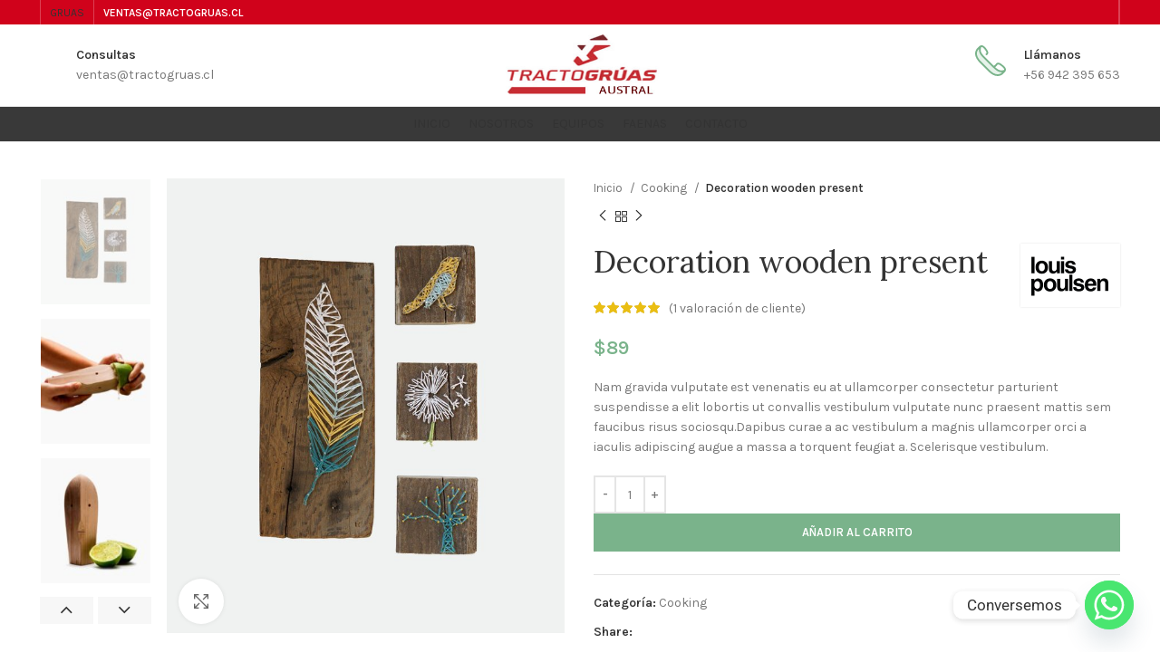

--- FILE ---
content_type: text/html; charset=UTF-8
request_url: https://tractogruas.cl/producto/decoration-wooden-present/
body_size: 35136
content:
<!DOCTYPE html>
<html lang="es" prefix="og: https://ogp.me/ns#">
<head>
	<meta charset="UTF-8">
	<link rel="profile" href="https://gmpg.org/xfn/11">
	<link rel="pingback" href="https://tractogruas.cl/xmlrpc.php">
<meta name="keywords" content="Arriendo de grúas en Puerto Montt, Arriendo de grúas Décima Región, Arriendo de grúas en Puerto Montt, Arriendo de grúas Décima Región, Arriendo de grúas Región de los Lagos, Arriendo de grúas Región de los Lagos, Arriendo de grúas Chiloé, Arriendo de grúas en Chiloé, arriendo de grúas en Puerto Varas, Arriendo grúas Puerto Varas">
			<script>window.MSInputMethodContext && document.documentMode && document.write('<script src="https://tractogruas.cl/wp-content/themes/woodmart/js/libs/ie11CustomProperties.min.js"><\/script>');</script>
		
<!-- Optimización en motores de búsqueda por Rank Math PRO -  https://rankmath.com/ -->
<title>Decoration wooden present - Tractogruas</title>
<meta name="description" content="Nam gravida vulputate est venenatis eu at ullamcorper consectetur parturient suspendisse a elit lobortis ut convallis vestibulum vulputate nunc praesent mattis sem faucibus risus sociosqu.Dapibus curae a ac vestibulum a magnis ullamcorper orci a iaculis adipiscing augue a massa a torquent feugiat a. Scelerisque vestibulum."/>
<meta name="robots" content="follow, index, max-snippet:-1, max-video-preview:-1, max-image-preview:large"/>
<link rel="canonical" href="https://tractogruas.cl/producto/decoration-wooden-present/" />
<meta property="og:locale" content="es_ES" />
<meta property="og:type" content="product" />
<meta property="og:title" content="Decoration wooden present - Tractogruas" />
<meta property="og:description" content="Nam gravida vulputate est venenatis eu at ullamcorper consectetur parturient suspendisse a elit lobortis ut convallis vestibulum vulputate nunc praesent mattis sem faucibus risus sociosqu.Dapibus curae a ac vestibulum a magnis ullamcorper orci a iaculis adipiscing augue a massa a torquent feugiat a. Scelerisque vestibulum." />
<meta property="og:url" content="https://tractogruas.cl/producto/decoration-wooden-present/" />
<meta property="og:site_name" content="Tractogruas" />
<meta property="og:updated_time" content="2022-11-26T12:50:58+00:00" />
<meta property="og:image" content="https://tractogruas.cl/wp-content/uploads/2021/10/handmade-product-1.jpg" />
<meta property="og:image:secure_url" content="https://tractogruas.cl/wp-content/uploads/2021/10/handmade-product-1.jpg" />
<meta property="og:image:width" content="700" />
<meta property="og:image:height" content="800" />
<meta property="og:image:alt" content="Decoration wooden present" />
<meta property="og:image:type" content="image/jpeg" />
<meta property="product:price:amount" content="89" />
<meta property="product:price:currency" content="CLP" />
<meta property="product:availability" content="instock" />
<meta name="twitter:card" content="summary_large_image" />
<meta name="twitter:title" content="Decoration wooden present - Tractogruas" />
<meta name="twitter:description" content="Nam gravida vulputate est venenatis eu at ullamcorper consectetur parturient suspendisse a elit lobortis ut convallis vestibulum vulputate nunc praesent mattis sem faucibus risus sociosqu.Dapibus curae a ac vestibulum a magnis ullamcorper orci a iaculis adipiscing augue a massa a torquent feugiat a. Scelerisque vestibulum." />
<meta name="twitter:image" content="https://tractogruas.cl/wp-content/uploads/2021/10/handmade-product-1.jpg" />
<meta name="twitter:label1" content="Precio" />
<meta name="twitter:data1" content="&#036;89" />
<meta name="twitter:label2" content="Disponibilidad" />
<meta name="twitter:data2" content="Hay existencias" />
<script type="application/ld+json" class="rank-math-schema-pro">{"@context":"https://schema.org","@graph":[{"@type":["ProfessionalService","Organization"],"@id":"https://tractogruas.cl/#organization","name":"Tractogruas","url":"https://tractogruas.cl","logo":{"@type":"ImageObject","@id":"https://tractogruas.cl/#logo","url":"https://tractogruas.cl/wp-content/uploads/2024/07/tractogruas.jpg","contentUrl":"https://tractogruas.cl/wp-content/uploads/2024/07/tractogruas.jpg","caption":"Tractogruas","inLanguage":"es","width":"350","height":"140"},"openingHours":["Monday,Tuesday,Wednesday,Thursday,Friday,Saturday,Sunday 09:00-17:00"],"description":"Gr\u00faas en Puerto Montt, Arriendo de gr\u00faas en Puerto Montt, gr\u00faas de alto tonelaje en Puerto Montt, gr\u00faas auxiliares en Puerto Montt, gr\u00faas plumas en Puerto Montt","image":{"@id":"https://tractogruas.cl/#logo"}},{"@type":"WebSite","@id":"https://tractogruas.cl/#website","url":"https://tractogruas.cl","name":"Tractogruas","alternateName":"arriendo de gr\u00faas en puerto montt","publisher":{"@id":"https://tractogruas.cl/#organization"},"inLanguage":"es"},{"@type":"ImageObject","@id":"https://tractogruas.cl/wp-content/uploads/2021/10/handmade-product-1.jpg","url":"https://tractogruas.cl/wp-content/uploads/2021/10/handmade-product-1.jpg","width":"700","height":"800","inLanguage":"es"},{"@type":"ItemPage","@id":"https://tractogruas.cl/producto/decoration-wooden-present/#webpage","url":"https://tractogruas.cl/producto/decoration-wooden-present/","name":"Decoration wooden present - Tractogruas","datePublished":"2021-08-27T11:42:20+00:00","dateModified":"2022-11-26T12:50:58+00:00","isPartOf":{"@id":"https://tractogruas.cl/#website"},"primaryImageOfPage":{"@id":"https://tractogruas.cl/wp-content/uploads/2021/10/handmade-product-1.jpg"},"inLanguage":"es"},{"@type":"Product","name":"Decoration wooden present - Tractogruas","description":"Nam gravida vulputate est venenatis eu at ullamcorper consectetur parturient suspendisse a elit lobortis ut convallis vestibulum vulputate nunc praesent mattis sem faucibus risus sociosqu.Dapibus curae a ac vestibulum a magnis ullamcorper orci a iaculis adipiscing augue a massa a torquent feugiat a. Scelerisque vestibulum.","category":"Cooking","mainEntityOfPage":{"@id":"https://tractogruas.cl/producto/decoration-wooden-present/#webpage"},"image":[{"@type":"ImageObject","url":"https://tractogruas.cl/wp-content/uploads/2021/10/handmade-product-1.jpg","height":"800","width":"700"},{"@type":"ImageObject","url":"https://tractogruas.cl/wp-content/uploads/2021/08/decoration-wooden-presen-2.jpg","height":"800","width":"700"},{"@type":"ImageObject","url":"https://tractogruas.cl/wp-content/uploads/2021/08/decoration-wooden-presen-3.jpg","height":"800","width":"700"},{"@type":"ImageObject","url":"https://tractogruas.cl/wp-content/uploads/2021/08/decoration-wooden-presen-4.jpg","height":"800","width":"700"}],"aggregateRating":{"@type":"AggregateRating","ratingValue":"5.00","bestRating":"5","ratingCount":"1","reviewCount":"1"},"review":[{"@type":"Review","@id":"https://tractogruas.cl/producto/decoration-wooden-present/#li-comment-3","description":"I\u2019ve heard the argument that \u201clorem ipsum\u201d is effective in wireframing or design because it helps people focus on the actual layout, or color scheme, or whatever. What kills me here is that we\u2019re talking about creating a user experience that will (whether we like it or not) be DRIVEN by words.","datePublished":"2021-08-27 13:51:21","reviewRating":{"@type":"Rating","ratingValue":"5","bestRating":"5","worstRating":"1"},"author":{"@type":"Person","name":"Mr. Mackay"}}],"offers":{"@type":"Offer","price":"89","priceCurrency":"CLP","priceValidUntil":"2027-12-31","availability":"http://schema.org/InStock","itemCondition":"NewCondition","url":"https://tractogruas.cl/producto/decoration-wooden-present/","seller":{"@type":"Organization","@id":"https://tractogruas.cl/","name":"Tractogruas","url":"https://tractogruas.cl","logo":"https://tractogruas.cl/wp-content/uploads/2024/07/tractogruas.jpg"}},"additionalProperty":[{"@type":"PropertyValue","name":"pa_brand","value":"Louis Poulsen"},{"@type":"PropertyValue","name":"material","value":"Wood"},{"@type":"PropertyValue","name":"height","value":"79.5 cm"},{"@type":"PropertyValue","name":"length","value":"46.5 cm"}],"@id":"https://tractogruas.cl/producto/decoration-wooden-present/#richSnippet"}]}</script>
<!-- /Plugin Rank Math WordPress SEO -->

<link rel='dns-prefetch' href='//www.googletagmanager.com' />
<link rel='dns-prefetch' href='//fonts.googleapis.com' />
<link rel="alternate" type="application/rss+xml" title="Tractogruas &raquo; Feed" href="https://tractogruas.cl/feed/" />
<link rel="alternate" type="application/rss+xml" title="Tractogruas &raquo; Feed de los comentarios" href="https://tractogruas.cl/comments/feed/" />
<link rel="alternate" type="application/rss+xml" title="Tractogruas &raquo; Comentario Decoration wooden present del feed" href="https://tractogruas.cl/producto/decoration-wooden-present/feed/" />
<link rel="alternate" title="oEmbed (JSON)" type="application/json+oembed" href="https://tractogruas.cl/wp-json/oembed/1.0/embed?url=https%3A%2F%2Ftractogruas.cl%2Fproducto%2Fdecoration-wooden-present%2F" />
<link rel="alternate" title="oEmbed (XML)" type="text/xml+oembed" href="https://tractogruas.cl/wp-json/oembed/1.0/embed?url=https%3A%2F%2Ftractogruas.cl%2Fproducto%2Fdecoration-wooden-present%2F&#038;format=xml" />
<style id='wp-img-auto-sizes-contain-inline-css' type='text/css'>
img:is([sizes=auto i],[sizes^="auto," i]){contain-intrinsic-size:3000px 1500px}
/*# sourceURL=wp-img-auto-sizes-contain-inline-css */
</style>

<style id='classic-theme-styles-inline-css' type='text/css'>
/*! This file is auto-generated */
.wp-block-button__link{color:#fff;background-color:#32373c;border-radius:9999px;box-shadow:none;text-decoration:none;padding:calc(.667em + 2px) calc(1.333em + 2px);font-size:1.125em}.wp-block-file__button{background:#32373c;color:#fff;text-decoration:none}
/*# sourceURL=/wp-includes/css/classic-themes.min.css */
</style>
<style id='safe-svg-svg-icon-style-inline-css' type='text/css'>
.safe-svg-cover{text-align:center}.safe-svg-cover .safe-svg-inside{display:inline-block;max-width:100%}.safe-svg-cover svg{fill:currentColor;height:100%;max-height:100%;max-width:100%;width:100%}

/*# sourceURL=https://tractogruas.cl/wp-content/plugins/safe-svg/dist/safe-svg-block-frontend.css */
</style>
<style id='global-styles-inline-css' type='text/css'>
:root{--wp--preset--aspect-ratio--square: 1;--wp--preset--aspect-ratio--4-3: 4/3;--wp--preset--aspect-ratio--3-4: 3/4;--wp--preset--aspect-ratio--3-2: 3/2;--wp--preset--aspect-ratio--2-3: 2/3;--wp--preset--aspect-ratio--16-9: 16/9;--wp--preset--aspect-ratio--9-16: 9/16;--wp--preset--color--black: #000000;--wp--preset--color--cyan-bluish-gray: #abb8c3;--wp--preset--color--white: #ffffff;--wp--preset--color--pale-pink: #f78da7;--wp--preset--color--vivid-red: #cf2e2e;--wp--preset--color--luminous-vivid-orange: #ff6900;--wp--preset--color--luminous-vivid-amber: #fcb900;--wp--preset--color--light-green-cyan: #7bdcb5;--wp--preset--color--vivid-green-cyan: #00d084;--wp--preset--color--pale-cyan-blue: #8ed1fc;--wp--preset--color--vivid-cyan-blue: #0693e3;--wp--preset--color--vivid-purple: #9b51e0;--wp--preset--gradient--vivid-cyan-blue-to-vivid-purple: linear-gradient(135deg,rgb(6,147,227) 0%,rgb(155,81,224) 100%);--wp--preset--gradient--light-green-cyan-to-vivid-green-cyan: linear-gradient(135deg,rgb(122,220,180) 0%,rgb(0,208,130) 100%);--wp--preset--gradient--luminous-vivid-amber-to-luminous-vivid-orange: linear-gradient(135deg,rgb(252,185,0) 0%,rgb(255,105,0) 100%);--wp--preset--gradient--luminous-vivid-orange-to-vivid-red: linear-gradient(135deg,rgb(255,105,0) 0%,rgb(207,46,46) 100%);--wp--preset--gradient--very-light-gray-to-cyan-bluish-gray: linear-gradient(135deg,rgb(238,238,238) 0%,rgb(169,184,195) 100%);--wp--preset--gradient--cool-to-warm-spectrum: linear-gradient(135deg,rgb(74,234,220) 0%,rgb(151,120,209) 20%,rgb(207,42,186) 40%,rgb(238,44,130) 60%,rgb(251,105,98) 80%,rgb(254,248,76) 100%);--wp--preset--gradient--blush-light-purple: linear-gradient(135deg,rgb(255,206,236) 0%,rgb(152,150,240) 100%);--wp--preset--gradient--blush-bordeaux: linear-gradient(135deg,rgb(254,205,165) 0%,rgb(254,45,45) 50%,rgb(107,0,62) 100%);--wp--preset--gradient--luminous-dusk: linear-gradient(135deg,rgb(255,203,112) 0%,rgb(199,81,192) 50%,rgb(65,88,208) 100%);--wp--preset--gradient--pale-ocean: linear-gradient(135deg,rgb(255,245,203) 0%,rgb(182,227,212) 50%,rgb(51,167,181) 100%);--wp--preset--gradient--electric-grass: linear-gradient(135deg,rgb(202,248,128) 0%,rgb(113,206,126) 100%);--wp--preset--gradient--midnight: linear-gradient(135deg,rgb(2,3,129) 0%,rgb(40,116,252) 100%);--wp--preset--font-size--small: 13px;--wp--preset--font-size--medium: 20px;--wp--preset--font-size--large: 36px;--wp--preset--font-size--x-large: 42px;--wp--preset--spacing--20: 0.44rem;--wp--preset--spacing--30: 0.67rem;--wp--preset--spacing--40: 1rem;--wp--preset--spacing--50: 1.5rem;--wp--preset--spacing--60: 2.25rem;--wp--preset--spacing--70: 3.38rem;--wp--preset--spacing--80: 5.06rem;--wp--preset--shadow--natural: 6px 6px 9px rgba(0, 0, 0, 0.2);--wp--preset--shadow--deep: 12px 12px 50px rgba(0, 0, 0, 0.4);--wp--preset--shadow--sharp: 6px 6px 0px rgba(0, 0, 0, 0.2);--wp--preset--shadow--outlined: 6px 6px 0px -3px rgb(255, 255, 255), 6px 6px rgb(0, 0, 0);--wp--preset--shadow--crisp: 6px 6px 0px rgb(0, 0, 0);}:where(.is-layout-flex){gap: 0.5em;}:where(.is-layout-grid){gap: 0.5em;}body .is-layout-flex{display: flex;}.is-layout-flex{flex-wrap: wrap;align-items: center;}.is-layout-flex > :is(*, div){margin: 0;}body .is-layout-grid{display: grid;}.is-layout-grid > :is(*, div){margin: 0;}:where(.wp-block-columns.is-layout-flex){gap: 2em;}:where(.wp-block-columns.is-layout-grid){gap: 2em;}:where(.wp-block-post-template.is-layout-flex){gap: 1.25em;}:where(.wp-block-post-template.is-layout-grid){gap: 1.25em;}.has-black-color{color: var(--wp--preset--color--black) !important;}.has-cyan-bluish-gray-color{color: var(--wp--preset--color--cyan-bluish-gray) !important;}.has-white-color{color: var(--wp--preset--color--white) !important;}.has-pale-pink-color{color: var(--wp--preset--color--pale-pink) !important;}.has-vivid-red-color{color: var(--wp--preset--color--vivid-red) !important;}.has-luminous-vivid-orange-color{color: var(--wp--preset--color--luminous-vivid-orange) !important;}.has-luminous-vivid-amber-color{color: var(--wp--preset--color--luminous-vivid-amber) !important;}.has-light-green-cyan-color{color: var(--wp--preset--color--light-green-cyan) !important;}.has-vivid-green-cyan-color{color: var(--wp--preset--color--vivid-green-cyan) !important;}.has-pale-cyan-blue-color{color: var(--wp--preset--color--pale-cyan-blue) !important;}.has-vivid-cyan-blue-color{color: var(--wp--preset--color--vivid-cyan-blue) !important;}.has-vivid-purple-color{color: var(--wp--preset--color--vivid-purple) !important;}.has-black-background-color{background-color: var(--wp--preset--color--black) !important;}.has-cyan-bluish-gray-background-color{background-color: var(--wp--preset--color--cyan-bluish-gray) !important;}.has-white-background-color{background-color: var(--wp--preset--color--white) !important;}.has-pale-pink-background-color{background-color: var(--wp--preset--color--pale-pink) !important;}.has-vivid-red-background-color{background-color: var(--wp--preset--color--vivid-red) !important;}.has-luminous-vivid-orange-background-color{background-color: var(--wp--preset--color--luminous-vivid-orange) !important;}.has-luminous-vivid-amber-background-color{background-color: var(--wp--preset--color--luminous-vivid-amber) !important;}.has-light-green-cyan-background-color{background-color: var(--wp--preset--color--light-green-cyan) !important;}.has-vivid-green-cyan-background-color{background-color: var(--wp--preset--color--vivid-green-cyan) !important;}.has-pale-cyan-blue-background-color{background-color: var(--wp--preset--color--pale-cyan-blue) !important;}.has-vivid-cyan-blue-background-color{background-color: var(--wp--preset--color--vivid-cyan-blue) !important;}.has-vivid-purple-background-color{background-color: var(--wp--preset--color--vivid-purple) !important;}.has-black-border-color{border-color: var(--wp--preset--color--black) !important;}.has-cyan-bluish-gray-border-color{border-color: var(--wp--preset--color--cyan-bluish-gray) !important;}.has-white-border-color{border-color: var(--wp--preset--color--white) !important;}.has-pale-pink-border-color{border-color: var(--wp--preset--color--pale-pink) !important;}.has-vivid-red-border-color{border-color: var(--wp--preset--color--vivid-red) !important;}.has-luminous-vivid-orange-border-color{border-color: var(--wp--preset--color--luminous-vivid-orange) !important;}.has-luminous-vivid-amber-border-color{border-color: var(--wp--preset--color--luminous-vivid-amber) !important;}.has-light-green-cyan-border-color{border-color: var(--wp--preset--color--light-green-cyan) !important;}.has-vivid-green-cyan-border-color{border-color: var(--wp--preset--color--vivid-green-cyan) !important;}.has-pale-cyan-blue-border-color{border-color: var(--wp--preset--color--pale-cyan-blue) !important;}.has-vivid-cyan-blue-border-color{border-color: var(--wp--preset--color--vivid-cyan-blue) !important;}.has-vivid-purple-border-color{border-color: var(--wp--preset--color--vivid-purple) !important;}.has-vivid-cyan-blue-to-vivid-purple-gradient-background{background: var(--wp--preset--gradient--vivid-cyan-blue-to-vivid-purple) !important;}.has-light-green-cyan-to-vivid-green-cyan-gradient-background{background: var(--wp--preset--gradient--light-green-cyan-to-vivid-green-cyan) !important;}.has-luminous-vivid-amber-to-luminous-vivid-orange-gradient-background{background: var(--wp--preset--gradient--luminous-vivid-amber-to-luminous-vivid-orange) !important;}.has-luminous-vivid-orange-to-vivid-red-gradient-background{background: var(--wp--preset--gradient--luminous-vivid-orange-to-vivid-red) !important;}.has-very-light-gray-to-cyan-bluish-gray-gradient-background{background: var(--wp--preset--gradient--very-light-gray-to-cyan-bluish-gray) !important;}.has-cool-to-warm-spectrum-gradient-background{background: var(--wp--preset--gradient--cool-to-warm-spectrum) !important;}.has-blush-light-purple-gradient-background{background: var(--wp--preset--gradient--blush-light-purple) !important;}.has-blush-bordeaux-gradient-background{background: var(--wp--preset--gradient--blush-bordeaux) !important;}.has-luminous-dusk-gradient-background{background: var(--wp--preset--gradient--luminous-dusk) !important;}.has-pale-ocean-gradient-background{background: var(--wp--preset--gradient--pale-ocean) !important;}.has-electric-grass-gradient-background{background: var(--wp--preset--gradient--electric-grass) !important;}.has-midnight-gradient-background{background: var(--wp--preset--gradient--midnight) !important;}.has-small-font-size{font-size: var(--wp--preset--font-size--small) !important;}.has-medium-font-size{font-size: var(--wp--preset--font-size--medium) !important;}.has-large-font-size{font-size: var(--wp--preset--font-size--large) !important;}.has-x-large-font-size{font-size: var(--wp--preset--font-size--x-large) !important;}
:where(.wp-block-post-template.is-layout-flex){gap: 1.25em;}:where(.wp-block-post-template.is-layout-grid){gap: 1.25em;}
:where(.wp-block-term-template.is-layout-flex){gap: 1.25em;}:where(.wp-block-term-template.is-layout-grid){gap: 1.25em;}
:where(.wp-block-columns.is-layout-flex){gap: 2em;}:where(.wp-block-columns.is-layout-grid){gap: 2em;}
:root :where(.wp-block-pullquote){font-size: 1.5em;line-height: 1.6;}
/*# sourceURL=global-styles-inline-css */
</style>
<link rel='stylesheet' id='sr7css-css' href='//tractogruas.cl/wp-content/plugins/revslider/public/css/sr7.css' type='text/css' media='all' />
<style id='woocommerce-inline-inline-css' type='text/css'>
.woocommerce form .form-row .required { visibility: visible; }
/*# sourceURL=woocommerce-inline-inline-css */
</style>
<link rel='stylesheet' id='chaty-front-css-css' href='https://tractogruas.cl/wp-content/plugins/chaty/css/chaty-front.min.css' type='text/css' media='all' />
<link rel='stylesheet' id='elementor-icons-css' href='https://tractogruas.cl/wp-content/plugins/elementor/assets/lib/eicons/css/elementor-icons.min.css' type='text/css' media='all' />
<link rel='stylesheet' id='elementor-frontend-css' href='https://tractogruas.cl/wp-content/plugins/elementor/assets/css/frontend.min.css' type='text/css' media='all' />
<link rel='stylesheet' id='elementor-post-7-css' href='https://tractogruas.cl/wp-content/uploads/elementor/css/post-7.css' type='text/css' media='all' />
<link rel='stylesheet' id='bootstrap-css' href='https://tractogruas.cl/wp-content/themes/woodmart/css/bootstrap-light.min.css' type='text/css' media='all' />
<link rel='stylesheet' id='woodmart-style-css' href='https://tractogruas.cl/wp-content/themes/woodmart/css/parts/base.min.css' type='text/css' media='all' />
<link rel='stylesheet' id='wd-widget-recent-post-comments-css' href='https://tractogruas.cl/wp-content/themes/woodmart/css/parts/widget-recent-post-comments.min.css' type='text/css' media='all' />
<link rel='stylesheet' id='wd-widget-wd-recent-posts-css' href='https://tractogruas.cl/wp-content/themes/woodmart/css/parts/widget-wd-recent-posts.min.css' type='text/css' media='all' />
<link rel='stylesheet' id='wd-widget-nav-css' href='https://tractogruas.cl/wp-content/themes/woodmart/css/parts/widget-nav.min.css' type='text/css' media='all' />
<link rel='stylesheet' id='wd-widget-wd-layered-nav-css' href='https://tractogruas.cl/wp-content/themes/woodmart/css/parts/woo-widget-wd-layered-nav.min.css' type='text/css' media='all' />
<link rel='stylesheet' id='wd-woo-mod-swatches-base-css' href='https://tractogruas.cl/wp-content/themes/woodmart/css/parts/woo-mod-swatches-base.min.css' type='text/css' media='all' />
<link rel='stylesheet' id='wd-woo-mod-swatches-filter-css' href='https://tractogruas.cl/wp-content/themes/woodmart/css/parts/woo-mod-swatches-filter.min.css' type='text/css' media='all' />
<link rel='stylesheet' id='wd-widget-layered-nav-stock-status-css' href='https://tractogruas.cl/wp-content/themes/woodmart/css/parts/woo-widget-layered-nav-stock-status.min.css' type='text/css' media='all' />
<link rel='stylesheet' id='wd-widget-product-list-css' href='https://tractogruas.cl/wp-content/themes/woodmart/css/parts/woo-widget-product-list.min.css' type='text/css' media='all' />
<link rel='stylesheet' id='wd-widget-slider-price-filter-css' href='https://tractogruas.cl/wp-content/themes/woodmart/css/parts/woo-widget-slider-price-filter.min.css' type='text/css' media='all' />
<link rel='stylesheet' id='wd-wp-gutenberg-css' href='https://tractogruas.cl/wp-content/themes/woodmart/css/parts/wp-gutenberg.min.css' type='text/css' media='all' />
<link rel='stylesheet' id='wd-wpcf7-css' href='https://tractogruas.cl/wp-content/themes/woodmart/css/parts/int-wpcf7.min.css' type='text/css' media='all' />
<link rel='stylesheet' id='wd-revolution-slider-css' href='https://tractogruas.cl/wp-content/themes/woodmart/css/parts/int-rev-slider.min.css' type='text/css' media='all' />
<link rel='stylesheet' id='wd-base-deprecated-css' href='https://tractogruas.cl/wp-content/themes/woodmart/css/parts/base-deprecated.min.css' type='text/css' media='all' />
<link rel='stylesheet' id='wd-elementor-base-css' href='https://tractogruas.cl/wp-content/themes/woodmart/css/parts/int-elem-base.min.css' type='text/css' media='all' />
<link rel='stylesheet' id='wd-woocommerce-base-css' href='https://tractogruas.cl/wp-content/themes/woodmart/css/parts/woocommerce-base.min.css' type='text/css' media='all' />
<link rel='stylesheet' id='wd-mod-star-rating-css' href='https://tractogruas.cl/wp-content/themes/woodmart/css/parts/mod-star-rating.min.css' type='text/css' media='all' />
<link rel='stylesheet' id='wd-woo-el-track-order-css' href='https://tractogruas.cl/wp-content/themes/woodmart/css/parts/woo-el-track-order.min.css' type='text/css' media='all' />
<link rel='stylesheet' id='wd-woo-gutenberg-css' href='https://tractogruas.cl/wp-content/themes/woodmart/css/parts/woo-gutenberg.min.css' type='text/css' media='all' />
<link rel='stylesheet' id='wd-woo-mod-quantity-css' href='https://tractogruas.cl/wp-content/themes/woodmart/css/parts/woo-mod-quantity.min.css' type='text/css' media='all' />
<link rel='stylesheet' id='wd-woo-single-prod-el-base-css' href='https://tractogruas.cl/wp-content/themes/woodmart/css/parts/woo-single-prod-el-base.min.css' type='text/css' media='all' />
<link rel='stylesheet' id='wd-woo-mod-stock-status-css' href='https://tractogruas.cl/wp-content/themes/woodmart/css/parts/woo-mod-stock-status.min.css' type='text/css' media='all' />
<link rel='stylesheet' id='wd-woo-mod-shop-attributes-css' href='https://tractogruas.cl/wp-content/themes/woodmart/css/parts/woo-mod-shop-attributes.min.css' type='text/css' media='all' />
<link rel='stylesheet' id='child-style-css' href='https://tractogruas.cl/wp-content/themes/woodmart-child/style.css' type='text/css' media='all' />
<link rel='stylesheet' id='wd-header-base-css' href='https://tractogruas.cl/wp-content/themes/woodmart/css/parts/header-base.min.css' type='text/css' media='all' />
<link rel='stylesheet' id='wd-mod-tools-css' href='https://tractogruas.cl/wp-content/themes/woodmart/css/parts/mod-tools.min.css' type='text/css' media='all' />
<link rel='stylesheet' id='wd-header-elements-base-css' href='https://tractogruas.cl/wp-content/themes/woodmart/css/parts/header-el-base.min.css' type='text/css' media='all' />
<link rel='stylesheet' id='wd-social-icons-css' href='https://tractogruas.cl/wp-content/themes/woodmart/css/parts/el-social-icons.min.css' type='text/css' media='all' />
<link rel='stylesheet' id='wd-info-box-css' href='https://tractogruas.cl/wp-content/themes/woodmart/css/parts/el-info-box.min.css' type='text/css' media='all' />
<link rel='stylesheet' id='wd-page-title-css' href='https://tractogruas.cl/wp-content/themes/woodmart/css/parts/page-title.min.css' type='text/css' media='all' />
<link rel='stylesheet' id='wd-woo-single-prod-predefined-css' href='https://tractogruas.cl/wp-content/themes/woodmart/css/parts/woo-single-prod-predefined.min.css' type='text/css' media='all' />
<link rel='stylesheet' id='wd-woo-single-prod-and-quick-view-predefined-css' href='https://tractogruas.cl/wp-content/themes/woodmart/css/parts/woo-single-prod-and-quick-view-predefined.min.css' type='text/css' media='all' />
<link rel='stylesheet' id='wd-woo-single-prod-el-tabs-predefined-css' href='https://tractogruas.cl/wp-content/themes/woodmart/css/parts/woo-single-prod-el-tabs-predefined.min.css' type='text/css' media='all' />
<link rel='stylesheet' id='wd-woo-single-prod-el-gallery-css' href='https://tractogruas.cl/wp-content/themes/woodmart/css/parts/woo-single-prod-el-gallery.min.css' type='text/css' media='all' />
<link rel='stylesheet' id='wd-woo-single-prod-el-gallery-opt-thumb-left-css' href='https://tractogruas.cl/wp-content/themes/woodmart/css/parts/woo-single-prod-el-gallery-opt-thumb-left.min.css' type='text/css' media='all' />
<link rel='stylesheet' id='wd-owl-carousel-css' href='https://tractogruas.cl/wp-content/themes/woodmart/css/parts/lib-owl-carousel.min.css' type='text/css' media='all' />
<link rel='stylesheet' id='wd-photoswipe-css' href='https://tractogruas.cl/wp-content/themes/woodmart/css/parts/lib-photoswipe.min.css' type='text/css' media='all' />
<link rel='stylesheet' id='wd-woo-single-prod-el-navigation-css' href='https://tractogruas.cl/wp-content/themes/woodmart/css/parts/woo-single-prod-el-navigation.min.css' type='text/css' media='all' />
<link rel='stylesheet' id='wd-tabs-css' href='https://tractogruas.cl/wp-content/themes/woodmart/css/parts/el-tabs.min.css' type='text/css' media='all' />
<link rel='stylesheet' id='wd-woo-single-prod-el-tabs-opt-layout-tabs-css' href='https://tractogruas.cl/wp-content/themes/woodmart/css/parts/woo-single-prod-el-tabs-opt-layout-tabs.min.css' type='text/css' media='all' />
<link rel='stylesheet' id='wd-accordion-css' href='https://tractogruas.cl/wp-content/themes/woodmart/css/parts/el-accordion.min.css' type='text/css' media='all' />
<link rel='stylesheet' id='wd-woo-single-prod-el-reviews-css' href='https://tractogruas.cl/wp-content/themes/woodmart/css/parts/woo-single-prod-el-reviews.min.css' type='text/css' media='all' />
<link rel='stylesheet' id='wd-text-block-css' href='https://tractogruas.cl/wp-content/themes/woodmart/css/parts/el-text-block.min.css' type='text/css' media='all' />
<link rel='stylesheet' id='wd-mod-comments-css' href='https://tractogruas.cl/wp-content/themes/woodmart/css/parts/mod-comments.min.css' type='text/css' media='all' />
<link rel='stylesheet' id='wd-product-loop-css' href='https://tractogruas.cl/wp-content/themes/woodmart/css/parts/woo-product-loop.min.css' type='text/css' media='all' />
<link rel='stylesheet' id='wd-product-loop-button-info-alt-css' href='https://tractogruas.cl/wp-content/themes/woodmart/css/parts/woo-product-loop-button-info-alt.min.css' type='text/css' media='all' />
<link rel='stylesheet' id='wd-woo-mod-add-btn-replace-css' href='https://tractogruas.cl/wp-content/themes/woodmart/css/parts/woo-mod-add-btn-replace.min.css' type='text/css' media='all' />
<link rel='stylesheet' id='wd-mfp-popup-css' href='https://tractogruas.cl/wp-content/themes/woodmart/css/parts/lib-magnific-popup.min.css' type='text/css' media='all' />
<link rel='stylesheet' id='wd-image-gallery-css' href='https://tractogruas.cl/wp-content/themes/woodmart/css/parts/el-gallery.min.css' type='text/css' media='all' />
<link rel='stylesheet' id='wd-widget-collapse-css' href='https://tractogruas.cl/wp-content/themes/woodmart/css/parts/opt-widget-collapse.min.css' type='text/css' media='all' />
<link rel='stylesheet' id='wd-footer-base-css' href='https://tractogruas.cl/wp-content/themes/woodmart/css/parts/footer-base.min.css' type='text/css' media='all' />
<link rel='stylesheet' id='wd-list-css' href='https://tractogruas.cl/wp-content/themes/woodmart/css/parts/el-list.min.css' type='text/css' media='all' />
<link rel='stylesheet' id='wd-scroll-top-css' href='https://tractogruas.cl/wp-content/themes/woodmart/css/parts/opt-scrolltotop.min.css' type='text/css' media='all' />
<link rel='stylesheet' id='wd-bottom-toolbar-css' href='https://tractogruas.cl/wp-content/themes/woodmart/css/parts/opt-bottom-toolbar.min.css' type='text/css' media='all' />
<link rel='stylesheet' id='xts-style-header_731765-css' href='https://tractogruas.cl/wp-content/uploads/2024/08/xts-header_731765-1723647185.css' type='text/css' media='all' />
<link rel='stylesheet' id='xts-google-fonts-css' href='https://fonts.googleapis.com/css?family=Karla%3A400%2C600%7CLora%3A400%2C600%7CLato%3A400%2C700' type='text/css' media='all' />
<link rel='stylesheet' id='elementor-gf-local-roboto-css' href='https://tractogruas.cl/wp-content/uploads/elementor/google-fonts/css/roboto.css' type='text/css' media='all' />
<link rel='stylesheet' id='elementor-gf-local-robotoslab-css' href='https://tractogruas.cl/wp-content/uploads/elementor/google-fonts/css/robotoslab.css' type='text/css' media='all' />
<script type="text/javascript" src="https://tractogruas.cl/wp-includes/js/jquery/jquery.min.js" id="jquery-core-js"></script>
<script type="text/javascript" src="https://tractogruas.cl/wp-includes/js/jquery/jquery-migrate.min.js" id="jquery-migrate-js"></script>
<script type="text/javascript" src="//tractogruas.cl/wp-content/plugins/revslider/public/js/libs/tptools.js" id="tp-tools-js" async="async" data-wp-strategy="async"></script>
<script type="text/javascript" src="//tractogruas.cl/wp-content/plugins/revslider/public/js/sr7.js" id="sr7-js" async="async" data-wp-strategy="async"></script>
<script type="text/javascript" src="https://tractogruas.cl/wp-content/plugins/woocommerce/assets/js/jquery-blockui/jquery.blockUI.min.js" id="wc-jquery-blockui-js" defer="defer" data-wp-strategy="defer"></script>
<script type="text/javascript" id="wc-add-to-cart-js-extra">
/* <![CDATA[ */
var wc_add_to_cart_params = {"ajax_url":"/wp-admin/admin-ajax.php","wc_ajax_url":"/?wc-ajax=%%endpoint%%","i18n_view_cart":"Ver carrito","cart_url":"https://tractogruas.cl","is_cart":"","cart_redirect_after_add":"no"};
//# sourceURL=wc-add-to-cart-js-extra
/* ]]> */
</script>
<script type="text/javascript" src="https://tractogruas.cl/wp-content/plugins/woocommerce/assets/js/frontend/add-to-cart.min.js" id="wc-add-to-cart-js" defer="defer" data-wp-strategy="defer"></script>
<script type="text/javascript" src="https://tractogruas.cl/wp-content/plugins/woocommerce/assets/js/zoom/jquery.zoom.min.js" id="wc-zoom-js" defer="defer" data-wp-strategy="defer"></script>
<script type="text/javascript" id="wc-single-product-js-extra">
/* <![CDATA[ */
var wc_single_product_params = {"i18n_required_rating_text":"Por favor elige una puntuaci\u00f3n","i18n_rating_options":["1 de 5 estrellas","2 de 5 estrellas","3 de 5 estrellas","4 de 5 estrellas","5 de 5 estrellas"],"i18n_product_gallery_trigger_text":"Ver galer\u00eda de im\u00e1genes a pantalla completa","review_rating_required":"yes","flexslider":{"rtl":false,"animation":"slide","smoothHeight":true,"directionNav":false,"controlNav":"thumbnails","slideshow":false,"animationSpeed":500,"animationLoop":false,"allowOneSlide":false},"zoom_enabled":"","zoom_options":[],"photoswipe_enabled":"","photoswipe_options":{"shareEl":false,"closeOnScroll":false,"history":false,"hideAnimationDuration":0,"showAnimationDuration":0},"flexslider_enabled":""};
//# sourceURL=wc-single-product-js-extra
/* ]]> */
</script>
<script type="text/javascript" src="https://tractogruas.cl/wp-content/plugins/woocommerce/assets/js/frontend/single-product.min.js" id="wc-single-product-js" defer="defer" data-wp-strategy="defer"></script>
<script type="text/javascript" src="https://tractogruas.cl/wp-content/plugins/woocommerce/assets/js/js-cookie/js.cookie.min.js" id="wc-js-cookie-js" defer="defer" data-wp-strategy="defer"></script>
<script type="text/javascript" id="woocommerce-js-extra">
/* <![CDATA[ */
var woocommerce_params = {"ajax_url":"/wp-admin/admin-ajax.php","wc_ajax_url":"/?wc-ajax=%%endpoint%%","i18n_password_show":"Mostrar contrase\u00f1a","i18n_password_hide":"Ocultar contrase\u00f1a"};
//# sourceURL=woocommerce-js-extra
/* ]]> */
</script>
<script type="text/javascript" src="https://tractogruas.cl/wp-content/plugins/woocommerce/assets/js/frontend/woocommerce.min.js" id="woocommerce-js" defer="defer" data-wp-strategy="defer"></script>

<!-- Fragmento de código de la etiqueta de Google (gtag.js) añadida por Site Kit -->
<!-- Fragmento de código de Google Analytics añadido por Site Kit -->
<script type="text/javascript" src="https://www.googletagmanager.com/gtag/js?id=GT-WPQPQ67M" id="google_gtagjs-js" async></script>
<script type="text/javascript" id="google_gtagjs-js-after">
/* <![CDATA[ */
window.dataLayer = window.dataLayer || [];function gtag(){dataLayer.push(arguments);}
gtag("set","linker",{"domains":["tractogruas.cl"]});
gtag("js", new Date());
gtag("set", "developer_id.dZTNiMT", true);
gtag("config", "GT-WPQPQ67M");
//# sourceURL=google_gtagjs-js-after
/* ]]> */
</script>
<script type="text/javascript" src="https://tractogruas.cl/wp-content/themes/woodmart/js/libs/device.min.js" id="wd-device-library-js"></script>
<link rel="https://api.w.org/" href="https://tractogruas.cl/wp-json/" /><link rel="alternate" title="JSON" type="application/json" href="https://tractogruas.cl/wp-json/wp/v2/product/334" /><link rel="EditURI" type="application/rsd+xml" title="RSD" href="https://tractogruas.cl/xmlrpc.php?rsd" />
<link rel='shortlink' href='https://tractogruas.cl/?p=334' />
<meta name="generator" content="Site Kit by Google 1.170.0" />					<meta name="viewport" content="width=device-width, initial-scale=1.0, maximum-scale=1.0, user-scalable=no">
										<noscript><style>.woocommerce-product-gallery{ opacity: 1 !important; }</style></noscript>
	<meta name="generator" content="Elementor 3.34.1; features: additional_custom_breakpoints; settings: css_print_method-external, google_font-enabled, font_display-swap">
<style type="text/css">.recentcomments a{display:inline !important;padding:0 !important;margin:0 !important;}</style>			<style>
				.e-con.e-parent:nth-of-type(n+4):not(.e-lazyloaded):not(.e-no-lazyload),
				.e-con.e-parent:nth-of-type(n+4):not(.e-lazyloaded):not(.e-no-lazyload) * {
					background-image: none !important;
				}
				@media screen and (max-height: 1024px) {
					.e-con.e-parent:nth-of-type(n+3):not(.e-lazyloaded):not(.e-no-lazyload),
					.e-con.e-parent:nth-of-type(n+3):not(.e-lazyloaded):not(.e-no-lazyload) * {
						background-image: none !important;
					}
				}
				@media screen and (max-height: 640px) {
					.e-con.e-parent:nth-of-type(n+2):not(.e-lazyloaded):not(.e-no-lazyload),
					.e-con.e-parent:nth-of-type(n+2):not(.e-lazyloaded):not(.e-no-lazyload) * {
						background-image: none !important;
					}
				}
			</style>
			<link rel="preconnect" href="https://fonts.googleapis.com">
<link rel="preconnect" href="https://fonts.gstatic.com/" crossorigin>
<meta name="generator" content="Powered by Slider Revolution 6.7.21 - responsive, Mobile-Friendly Slider Plugin for WordPress with comfortable drag and drop interface." />
<link rel="icon" href="https://tractogruas.cl/wp-content/uploads/2024/08/cropped-ico-32x32.jpg" sizes="32x32" />
<link rel="icon" href="https://tractogruas.cl/wp-content/uploads/2024/08/cropped-ico-192x192.jpg" sizes="192x192" />
<link rel="apple-touch-icon" href="https://tractogruas.cl/wp-content/uploads/2024/08/cropped-ico-180x180.jpg" />
<meta name="msapplication-TileImage" content="https://tractogruas.cl/wp-content/uploads/2024/08/cropped-ico-270x270.jpg" />
<script>
	window._tpt			??= {};
	window.SR7			??= {};
	_tpt.R				??= {};
	_tpt.R.fonts		??= {};
	_tpt.R.fonts.customFonts??= {};
	SR7.devMode			=  false;
	SR7.F 				??= {};
	SR7.G				??= {};
	SR7.LIB				??= {};
	SR7.E				??= {};
	SR7.E.gAddons		??= {};
	SR7.E.php 			??= {};
	SR7.E.nonce			= '566dc54822';
	SR7.E.ajaxurl		= 'https://tractogruas.cl/wp-admin/admin-ajax.php';
	SR7.E.resturl		= 'https://tractogruas.cl/wp-json/';
	SR7.E.slug_path		= 'revslider/revslider.php';
	SR7.E.slug			= 'revslider';
	SR7.E.plugin_url	= 'https://tractogruas.cl/wp-content/plugins/revslider/';
	SR7.E.wp_plugin_url = 'https://tractogruas.cl/wp-content/plugins/';
	SR7.E.revision		= '6.7.21';
	SR7.E.fontBaseUrl	= '';
	SR7.G.breakPoints 	= [1240,1024,778,480];
	SR7.E.modules 		= ['module','page','slide','layer','draw','animate','srtools','canvas','defaults','carousel','navigation','media','modifiers','migration'];
	SR7.E.libs 			= ['WEBGL'];
	SR7.E.css 			= ['csslp','cssbtns','cssfilters','cssnav','cssmedia'];
	SR7.E.resources		= {};
	SR7.JSON			??= {};
/*! Slider Revolution 7.0 - Page Processor */
!function(){"use strict";window.SR7??={},window._tpt??={},SR7.version="Slider Revolution 6.7.16",_tpt.getWinDim=function(t){_tpt.screenHeightWithUrlBar??=window.innerHeight;let e=SR7.F?.modal?.visible&&SR7.M[SR7.F.module.getIdByAlias(SR7.F.modal.requested)];_tpt.scrollBar=window.innerWidth!==document.documentElement.clientWidth||e&&window.innerWidth!==e.c.module.clientWidth,_tpt.winW=window.innerWidth-(_tpt.scrollBar||"prepare"==t?_tpt.scrollBarW??_tpt.mesureScrollBar():0),_tpt.winH=window.innerHeight,_tpt.winWAll=document.documentElement.clientWidth},_tpt.getResponsiveLevel=function(t,e){SR7.M[e];return _tpt.closestGE(t,_tpt.winWAll)},_tpt.mesureScrollBar=function(){let t=document.createElement("div");return t.className="RSscrollbar-measure",t.style.width="100px",t.style.height="100px",t.style.overflow="scroll",t.style.position="absolute",t.style.top="-9999px",document.body.appendChild(t),_tpt.scrollBarW=t.offsetWidth-t.clientWidth,document.body.removeChild(t),_tpt.scrollBarW},_tpt.loadCSS=async function(t,e,s){return s?_tpt.R.fonts.required[e].status=1:(_tpt.R[e]??={},_tpt.R[e].status=1),new Promise(((n,i)=>{if(_tpt.isStylesheetLoaded(t))s?_tpt.R.fonts.required[e].status=2:_tpt.R[e].status=2,n();else{const l=document.createElement("link");l.rel="stylesheet";let o="text",r="css";l["type"]=o+"/"+r,l.href=t,l.onload=()=>{s?_tpt.R.fonts.required[e].status=2:_tpt.R[e].status=2,n()},l.onerror=()=>{s?_tpt.R.fonts.required[e].status=3:_tpt.R[e].status=3,i(new Error(`Failed to load CSS: ${t}`))},document.head.appendChild(l)}}))},_tpt.addContainer=function(t){const{tag:e="div",id:s,class:n,datas:i,textContent:l,iHTML:o}=t,r=document.createElement(e);if(s&&""!==s&&(r.id=s),n&&""!==n&&(r.className=n),i)for(const[t,e]of Object.entries(i))"style"==t?r.style.cssText=e:r.setAttribute(`data-${t}`,e);return l&&(r.textContent=l),o&&(r.innerHTML=o),r},_tpt.collector=function(){return{fragment:new DocumentFragment,add(t){var e=_tpt.addContainer(t);return this.fragment.appendChild(e),e},append(t){t.appendChild(this.fragment)}}},_tpt.isStylesheetLoaded=function(t){let e=t.split("?")[0];return Array.from(document.querySelectorAll('link[rel="stylesheet"], link[rel="preload"]')).some((t=>t.href.split("?")[0]===e))},_tpt.preloader={requests:new Map,preloaderTemplates:new Map,show:function(t,e){if(!e||!t)return;const{type:s,color:n}=e;if(s<0||"off"==s)return;const i=`preloader_${s}`;let l=this.preloaderTemplates.get(i);l||(l=this.build(s,n),this.preloaderTemplates.set(i,l)),this.requests.has(t)||this.requests.set(t,{count:0});const o=this.requests.get(t);clearTimeout(o.timer),o.count++,1===o.count&&(o.timer=setTimeout((()=>{o.preloaderClone=l.cloneNode(!0),o.anim&&o.anim.kill(),void 0!==_tpt.gsap?o.anim=_tpt.gsap.fromTo(o.preloaderClone,1,{opacity:0},{opacity:1}):o.preloaderClone.classList.add("sr7-fade-in"),t.appendChild(o.preloaderClone)}),150))},hide:function(t){if(!this.requests.has(t))return;const e=this.requests.get(t);e.count--,e.count<0&&(e.count=0),e.anim&&e.anim.kill(),0===e.count&&(clearTimeout(e.timer),e.preloaderClone&&(e.preloaderClone.classList.remove("sr7-fade-in"),e.anim=_tpt.gsap.to(e.preloaderClone,.3,{opacity:0,onComplete:function(){e.preloaderClone.remove()}})))},state:function(t){if(!this.requests.has(t))return!1;return this.requests.get(t).count>0},build:(t,e="#ffffff",s="")=>{if(t<0||"off"===t)return null;const n=parseInt(t);if(t="prlt"+n,isNaN(n))return null;if(_tpt.loadCSS(SR7.E.plugin_url+"public/css/preloaders/t"+n+".css","preloader_"+t),isNaN(n)||n<6){const i=`background-color:${e}`,l=1===n||2==n?i:"",o=3===n||4==n?i:"",r=_tpt.collector();["dot1","dot2","bounce1","bounce2","bounce3"].forEach((t=>r.add({tag:"div",class:t,datas:{style:o}})));const d=_tpt.addContainer({tag:"sr7-prl",class:`${t} ${s}`,datas:{style:l}});return r.append(d),d}{let i={};if(7===n){let t;e.startsWith("#")?(t=e.replace("#",""),t=`rgba(${parseInt(t.substring(0,2),16)}, ${parseInt(t.substring(2,4),16)}, ${parseInt(t.substring(4,6),16)}, `):e.startsWith("rgb")&&(t=e.slice(e.indexOf("(")+1,e.lastIndexOf(")")).split(",").map((t=>t.trim())),t=`rgba(${t[0]}, ${t[1]}, ${t[2]}, `),t&&(i.style=`border-top-color: ${t}0.65); border-bottom-color: ${t}0.15); border-left-color: ${t}0.65); border-right-color: ${t}0.15)`)}else 12===n&&(i.style=`background:${e}`);const l=[10,0,4,2,5,9,0,4,4,2][n-6],o=_tpt.collector(),r=o.add({tag:"div",class:"sr7-prl-inner",datas:i});Array.from({length:l}).forEach((()=>r.appendChild(o.add({tag:"span",datas:{style:`background:${e}`}}))));const d=_tpt.addContainer({tag:"sr7-prl",class:`${t} ${s}`});return o.append(d),d}}},SR7.preLoader={show:(t,e)=>{"off"!==(SR7.M[t]?.settings?.pLoader?.type??"off")&&_tpt.preloader.show(e||SR7.M[t].c.module,SR7.M[t]?.settings?.pLoader??{color:"#fff",type:10})},hide:(t,e)=>{"off"!==(SR7.M[t]?.settings?.pLoader?.type??"off")&&_tpt.preloader.hide(e||SR7.M[t].c.module)},state:(t,e)=>_tpt.preloader.state(e||SR7.M[t].c.module)},_tpt.prepareModuleHeight=function(t){window.SR7.M??={},window.SR7.M[t.id]??={},"ignore"==t.googleFont&&(SR7.E.ignoreGoogleFont=!0);let e=window.SR7.M[t.id];if(null==_tpt.scrollBarW&&_tpt.mesureScrollBar(),e.c??={},e.states??={},e.settings??={},e.settings.size??={},t.fixed&&(e.settings.fixed=!0),e.c.module=document.getElementById(t.id),e.c.adjuster=e.c.module.getElementsByTagName("sr7-adjuster")[0],e.c.content=e.c.module.getElementsByTagName("sr7-content")[0],"carousel"==t.type&&(e.c.carousel=e.c.content.getElementsByTagName("sr7-carousel")[0]),null==e.c.module||null==e.c.module)return;t.plType&&t.plColor&&(e.settings.pLoader={type:t.plType,color:t.plColor}),void 0!==t.plType&&"off"!==t.plType&&SR7.preLoader.show(t.id,e.c.module),_tpt.winW||_tpt.getWinDim("prepare"),_tpt.getWinDim();let s=""+e.c.module.dataset?.modal;"modal"==s||"true"==s||"undefined"!==s&&"false"!==s||(e.settings.size.fullWidth=t.size.fullWidth,e.LEV??=_tpt.getResponsiveLevel(window.SR7.G.breakPoints,t.id),t.vpt=_tpt.fillArray(t.vpt,5),e.settings.vPort=t.vpt[e.LEV],void 0!==t.el&&"720"==t.el[4]&&t.gh[4]!==t.el[4]&&"960"==t.el[3]&&t.gh[3]!==t.el[3]&&"768"==t.el[2]&&t.gh[2]!==t.el[2]&&delete t.el,e.settings.size.height=null==t.el||null==t.el[e.LEV]||0==t.el[e.LEV]||"auto"==t.el[e.LEV]?_tpt.fillArray(t.gh,5,-1):_tpt.fillArray(t.el,5,-1),e.settings.size.width=_tpt.fillArray(t.gw,5,-1),e.settings.size.minHeight=_tpt.fillArray(t.mh??[0],5,-1),e.cacheSize={fullWidth:e.settings.size?.fullWidth,fullHeight:e.settings.size?.fullHeight},void 0!==t.off&&(t.off?.t&&(e.settings.size.m??={})&&(e.settings.size.m.t=t.off.t),t.off?.b&&(e.settings.size.m??={})&&(e.settings.size.m.b=t.off.b),t.off?.l&&(e.settings.size.p??={})&&(e.settings.size.p.l=t.off.l),t.off?.r&&(e.settings.size.p??={})&&(e.settings.size.p.r=t.off.r),e.offsetPrepared=!0),_tpt.updatePMHeight(t.id,t,!0))},_tpt.updatePMHeight=(t,e,s)=>{let n=SR7.M[t];var i=n.settings.size.fullWidth?_tpt.winW:n.c.module.parentNode.offsetWidth;i=0===i||isNaN(i)?_tpt.winW:i;let l=n.settings.size.width[n.LEV]||n.settings.size.width[n.LEV++]||n.settings.size.width[n.LEV--]||i,o=n.settings.size.height[n.LEV]||n.settings.size.height[n.LEV++]||n.settings.size.height[n.LEV--]||0,r=n.settings.size.minHeight[n.LEV]||n.settings.size.minHeight[n.LEV++]||n.settings.size.minHeight[n.LEV--]||0;if(o="auto"==o?0:o,o=parseInt(o),"carousel"!==e.type&&(i-=parseInt(e.onw??0)||0),n.MP=!n.settings.size.fullWidth&&i<l||_tpt.winW<l?Math.min(1,i/l):1,e.size.fullScreen||e.size.fullHeight){let t=parseInt(e.fho)||0,s=(""+e.fho).indexOf("%")>-1;e.newh=_tpt.winH-(s?_tpt.winH*t/100:t)}else e.newh=n.MP*Math.max(o,r);if(e.newh+=(parseInt(e.onh??0)||0)+(parseInt(e.carousel?.pt)||0)+(parseInt(e.carousel?.pb)||0),void 0!==e.slideduration&&(e.newh=Math.max(e.newh,parseInt(e.slideduration)/3)),e.shdw&&_tpt.buildShadow(e.id,e),n.c.adjuster.style.height=e.newh+"px",n.c.module.style.height=e.newh+"px",n.c.content.style.height=e.newh+"px",n.states.heightPrepared=!0,n.dims??={},n.dims.moduleRect=n.c.module.getBoundingClientRect(),n.c.content.style.left="-"+n.dims.moduleRect.left+"px",!n.settings.size.fullWidth)return s&&requestAnimationFrame((()=>{i!==n.c.module.parentNode.offsetWidth&&_tpt.updatePMHeight(e.id,e)})),void _tpt.bgStyle(e.id,e,window.innerWidth==_tpt.winW,!0);_tpt.bgStyle(e.id,e,window.innerWidth==_tpt.winW,!0),requestAnimationFrame((function(){s&&requestAnimationFrame((()=>{i!==n.c.module.parentNode.offsetWidth&&_tpt.updatePMHeight(e.id,e)}))})),n.earlyResizerFunction||(n.earlyResizerFunction=function(){requestAnimationFrame((function(){_tpt.getWinDim(),_tpt.moduleDefaults(e.id,e),_tpt.updateSlideBg(t,!0)}))},window.addEventListener("resize",n.earlyResizerFunction))},_tpt.buildShadow=function(t,e){let s=SR7.M[t];null==s.c.shadow&&(s.c.shadow=document.createElement("sr7-module-shadow"),s.c.shadow.classList.add("sr7-shdw-"+e.shdw),s.c.content.appendChild(s.c.shadow))},_tpt.bgStyle=async(t,e,s,n,i)=>{const l=SR7.M[t];if((e=e??l.settings).fixed&&!l.c.module.classList.contains("sr7-top-fixed")&&(l.c.module.classList.add("sr7-top-fixed"),l.c.module.style.position="fixed",l.c.module.style.width="100%",l.c.module.style.top="0px",l.c.module.style.left="0px",l.c.module.style.pointerEvents="none",l.c.module.style.zIndex=5e3,l.c.content.style.pointerEvents="none"),null==l.c.bgcanvas){let t=document.createElement("sr7-module-bg"),o=!1;if("string"==typeof e?.bg?.color&&e?.bg?.color.includes("{"))if(_tpt.gradient&&_tpt.gsap)e.bg.color=_tpt.gradient.convert(e.bg.color);else try{let t=JSON.parse(e.bg.color);(t?.orig||t?.string)&&(e.bg.color=JSON.parse(e.bg.color))}catch(t){return}let r="string"==typeof e?.bg?.color?e?.bg?.color||"transparent":e?.bg?.color?.string??e?.bg?.color?.orig??e?.bg?.color?.color??"transparent";if(t.style["background"+(String(r).includes("grad")?"":"Color")]=r,("transparent"!==r||i)&&(o=!0),l.offsetPrepared&&(t.style.visibility="hidden"),e?.bg?.image?.src&&(t.style.backgroundImage=`url(${e?.bg?.image.src})`,t.style.backgroundSize=""==(e.bg.image?.size??"")?"cover":e.bg.image.size,t.style.backgroundPosition=e.bg.image.position,t.style.backgroundRepeat=""==e.bg.image.repeat||null==e.bg.image.repeat?"no-repeat":e.bg.image.repeat,o=!0),!o)return;l.c.bgcanvas=t,e.size.fullWidth?t.style.width=_tpt.winW-(s&&_tpt.winH<document.body.offsetHeight?_tpt.scrollBarW:0)+"px":n&&(t.style.width=l.c.module.offsetWidth+"px"),e.sbt?.use?l.c.content.appendChild(l.c.bgcanvas):l.c.module.appendChild(l.c.bgcanvas)}l.c.bgcanvas.style.height=void 0!==e.newh?e.newh+"px":("carousel"==e.type?l.dims.module.h:l.dims.content.h)+"px",l.c.bgcanvas.style.left=!s&&e.sbt?.use||l.c.bgcanvas.closest("SR7-CONTENT")?"0px":"-"+(l?.dims?.moduleRect?.left??0)+"px"},_tpt.updateSlideBg=function(t,e){const s=SR7.M[t];let n=s.settings;s?.c?.bgcanvas&&(n.size.fullWidth?s.c.bgcanvas.style.width=_tpt.winW-(e&&_tpt.winH<document.body.offsetHeight?_tpt.scrollBarW:0)+"px":preparing&&(s.c.bgcanvas.style.width=s.c.module.offsetWidth+"px"))},_tpt.moduleDefaults=(t,e)=>{let s=SR7.M[t];null!=s&&null!=s.c&&null!=s.c.module&&(s.dims??={},s.dims.moduleRect=s.c.module.getBoundingClientRect(),s.c.content.style.left="-"+s.dims.moduleRect.left+"px",s.c.content.style.width=_tpt.winW-_tpt.scrollBarW+"px","carousel"==e.type&&(s.c.module.style.overflow="visible"),_tpt.bgStyle(t,e,window.innerWidth==_tpt.winW))},_tpt.getOffset=t=>{var e=t.getBoundingClientRect(),s=window.pageXOffset||document.documentElement.scrollLeft,n=window.pageYOffset||document.documentElement.scrollTop;return{top:e.top+n,left:e.left+s}},_tpt.fillArray=function(t,e){let s,n;t=Array.isArray(t)?t:[t];let i=Array(e),l=t.length;for(n=0;n<t.length;n++)i[n+(e-l)]=t[n],null==s&&"#"!==t[n]&&(s=t[n]);for(let t=0;t<e;t++)void 0!==i[t]&&"#"!=i[t]||(i[t]=s),s=i[t];return i},_tpt.closestGE=function(t,e){let s=Number.MAX_VALUE,n=-1;for(let i=0;i<t.length;i++)t[i]-1>=e&&t[i]-1-e<s&&(s=t[i]-1-e,n=i);return++n}}();</script>
<style>
		
		</style>			<style id="wd-style-theme_settings_default-css" data-type="wd-style-theme_settings_default">
				.wd-popup.wd-promo-popup{
	background-color:#111111;
	background-image: url(https://tractogruas.cl/wp-content/uploads/2021/08/promo-popup.jpg);
	background-repeat:no-repeat;
	background-size:cover;
	background-position:center center;
}

.page-title-default{
	background-color:rgb(249,249,249);
	background-image: none;
	background-size:cover;
	background-position:center center;
}

.footer-container{
	background-color:#ffffff;
	background-image: none;
}

:root{
--wd-text-font:"Karla", Arial, Helvetica, sans-serif;
--wd-text-font-weight:400;
--wd-text-color:#777777;
--wd-text-font-size:14px;
}
:root{
--wd-title-font:"Lora", Arial, Helvetica, sans-serif;
--wd-title-font-weight:400;
--wd-title-color:#242424;
}
:root{
--wd-entities-title-font:"Lora", Arial, Helvetica, sans-serif;
--wd-entities-title-font-weight:400;
--wd-entities-title-color:#333333;
--wd-entities-title-color-hover:rgb(51 51 51 / 65%);
}
:root{
--wd-alternative-font:"Lato", Arial, Helvetica, sans-serif;
}
:root{
--wd-widget-title-font:"Lora", Arial, Helvetica, sans-serif;
--wd-widget-title-font-weight:600;
--wd-widget-title-transform:uppercase;
--wd-widget-title-color:#333;
--wd-widget-title-font-size:16px;
}
:root{
--wd-header-el-font:"Karla", Arial, Helvetica, sans-serif;
--wd-header-el-font-weight:400;
--wd-header-el-transform:uppercase;
--wd-header-el-font-size:14px;
}
:root{
--wd-primary-color:rgb(122,179,139);
}
:root{
--wd-alternative-color:#fbbc34;
}
:root{
--wd-link-color:#333333;
--wd-link-color-hover:#242424;
}
:root{
--btn-default-bgcolor:#f7f7f7;
}
:root{
--btn-default-bgcolor-hover:#efefef;
}
:root{
--btn-shop-bgcolor:rgb(122,179,139);
}
:root{
--btn-shop-bgcolor-hover:rgb(102,155,107);
}
:root{
--btn-accent-bgcolor:rgb(122,179,139);
}
:root{
--btn-accent-bgcolor-hover:rgb(102,155,107);
}
:root{
--notices-success-bg:#459647;
}
:root{
--notices-success-color:#fff;
}
:root{
--notices-warning-bg:#E0B252;
}
:root{
--notices-warning-color:#fff;
}
	:root{
					
			
							--wd-form-brd-radius: 0px;
					
					--wd-form-brd-width: 2px;
		
					--btn-default-color: #333;
		
					--btn-default-color-hover: #333;
		
					--btn-shop-color: #fff;
		
					--btn-shop-color-hover: #fff;
		
					--btn-accent-color: #fff;
		
					--btn-accent-color-hover: #fff;
		
									--btn-default-brd-radius: 0px;
				--btn-default-box-shadow: none;
				--btn-default-box-shadow-hover: none;
				--btn-default-box-shadow-active: none;
				--btn-default-bottom: 0px;
			
			
			
					
									--btn-shop-brd-radius: 0.001px;
				--btn-shop-box-shadow: none;
				--btn-shop-box-shadow-hover: none;
				--btn-shop-box-shadow-active: none;
				--btn-shop-bottom: 0px;
			
			
			
					
									--btn-accent-brd-radius: 0px;
				--btn-accent-box-shadow: none;
				--btn-accent-box-shadow-hover: none;
				--btn-accent-box-shadow-active: none;
				--btn-accent-bottom: 0px;
			
			
			
					
							
					--wd-brd-radius: 0px;
			}

	
	
			@media (min-width: 1025px) {
			.whb-boxed:not(.whb-sticked):not(.whb-full-width) .whb-main-header {
				max-width: 1192px;
			}
		}

		.container {
			max-width: 1222px;
		}

		:root{
			--wd-container-width: 1222px;
		}
	
			.elementor-section.wd-section-stretch > .elementor-column-gap-no {
			max-width: 1192px;
		}
		.elementor-section.wd-section-stretch > .elementor-column-gap-narrow {
			max-width: 1202px;
		}
		.elementor-section.wd-section-stretch > .elementor-column-gap-default {
			max-width: 1212px;
		}
		.elementor-section.wd-section-stretch > .elementor-column-gap-extended {
			max-width: 1222px;
		}
		.elementor-section.wd-section-stretch > .elementor-column-gap-wide {
			max-width: 1232px;
		}
		.elementor-section.wd-section-stretch > .elementor-column-gap-wider {
			max-width: 1252px;
		}
		@media (min-width: 1239px) {
			.platform-Windows .wd-section-stretch > .elementor-container {
				margin-left: auto;
				margin-right: auto;
			}
		}
		@media (min-width: 1222px) {
			html:not(.platform-Windows) .wd-section-stretch > .elementor-container {
				margin-left: auto;
				margin-right: auto;
			}
		}
	
			div.wd-popup.popup-quick-view {
			max-width: 920px;
		}
	
	
	
	
			.woodmart-woocommerce-layered-nav .wd-scroll-content {
			max-height: 223px;
		}
	
	
@font-face {
	font-weight: normal;
	font-style: normal;
	font-family: "woodmart-font";
	src: url("//tractogruas.cl/wp-content/themes/woodmart/fonts/woodmart-font.woff2?v=7.0.2") format("woff2");
}

			</style>
			</head>

<body class="wp-singular product-template-default single single-product postid-334 wp-theme-woodmart wp-child-theme-woodmart-child theme-woodmart woocommerce woocommerce-page woocommerce-no-js wrapper-full-width  woodmart-product-design-default categories-accordion-on woodmart-archive-shop woodmart-ajax-shop-on offcanvas-sidebar-mobile sticky-toolbar-on elementor-default elementor-kit-7 elementor-page elementor-page-334">
			<script type="text/javascript" id="wd-flicker-fix">// Flicker fix.</script>	
	
	<div class="website-wrapper">
									<header class="whb-header whb-header_731765 whb-sticky-shadow whb-scroll-slide whb-sticky-clone whb-hide-on-scroll">
					<div class="whb-main-header">
	
<div class="whb-row whb-top-bar whb-not-sticky-row whb-with-bg whb-without-border whb-color-light whb-flex-flex-middle">
	<div class="container">
		<div class="whb-flex-row whb-top-bar-inner">
			<div class="whb-column whb-col-left whb-visible-lg">
	<div class="wd-header-divider wd-full-height "></div>
<div class="wd-header-nav wd-header-secondary-nav text-right wd-full-height" role="navigation" aria-label="Secondary navigation">
	<ul id="menu-top-bar-left" class="menu wd-nav wd-nav-secondary wd-style-bordered wd-gap-s"><li id="menu-item-8403" class="menu-item menu-item-type-custom menu-item-object-custom menu-item-has-children menu-item-8403 item-level-0 menu-simple-dropdown wd-event-hover" ><a href="#" class="woodmart-nav-link"><span class="nav-link-text">GRUAS</span></a><div class="color-scheme-dark wd-design-default wd-dropdown-menu wd-dropdown"><div class="container">
<ul class="wd-sub-menu color-scheme-dark">
	<li id="menu-item-8404" class="menu-item menu-item-type-custom menu-item-object-custom menu-item-8404 item-level-1 wd-event-hover" ><a href="#" class="woodmart-nav-link">LTM 1030-2.1</a></li>
	<li id="menu-item-8405" class="menu-item menu-item-type-custom menu-item-object-custom menu-item-8405 item-level-1 wd-event-hover" ><a href="#" class="woodmart-nav-link">LTM 1070-4.2</a></li>
	<li id="menu-item-8406" class="menu-item menu-item-type-custom menu-item-object-custom menu-item-8406 item-level-1 wd-event-hover" ><a href="#" class="woodmart-nav-link">TEREX PPM 400/4 ATT</a></li>
</ul>
</div>
</div>
</li>
</ul></div><!--END MAIN-NAV-->
<div class="wd-header-divider wd-full-height "></div>
<div class="wd-header-text set-cont-mb-s reset-last-child "><strong><span style="color: #ffffff;">VENTAS@TRACTOGRUAS.CL</span></strong></div>
</div>
<div class="whb-column whb-col-center whb-visible-lg whb-empty-column">
	</div>
<div class="whb-column whb-col-right whb-visible-lg">
	
			<div class="wd-social-icons icons-design-default icons-size-small color-scheme-light social-follow social-form-circle text-center">

				
									<a rel="noopener noreferrer nofollow" href="#" target="_blank" class=" wd-social-icon social-facebook" aria-label="Facebook social link">
						<span class="wd-icon"></span>
											</a>
				
				
				
									<a rel="noopener noreferrer nofollow" href="#" target="_blank" class=" wd-social-icon social-instagram" aria-label="Instagram social link">
						<span class="wd-icon"></span>
											</a>
				
				
				
				
				
				
				
				
				
				
				
				
				
				
								
								
				
								
				
			</div>

		<div class="wd-header-divider wd-full-height "></div><div class="wd-header-divider wd-full-height "></div></div>
<div class="whb-column whb-col-mobile whb-hidden-lg">
	
			<div class="wd-social-icons icons-design-default icons-size- color-scheme-light social-share social-form-circle text-left">

				
									<a rel="noopener noreferrer nofollow" href="https://www.facebook.com/sharer/sharer.php?u=https://tractogruas.cl/producto/decoration-wooden-present/" target="_blank" class=" wd-social-icon social-facebook" aria-label="Facebook social link">
						<span class="wd-icon"></span>
											</a>
				
				
				
				
				
				
				
				
				
				
				
				
				
				
				
				
									<a rel="noopener noreferrer nofollow" href="https://api.whatsapp.com/send?text=https%3A%2F%2Ftractogruas.cl%2Fproducto%2Fdecoration-wooden-present%2F" target="_blank" class="whatsapp-desktop  wd-social-icon social-whatsapp" aria-label="WhatsApp social link">
						<span class="wd-icon"></span>
											</a>
					
					<a rel="noopener noreferrer nofollow" href="whatsapp://send?text=https%3A%2F%2Ftractogruas.cl%2Fproducto%2Fdecoration-wooden-present%2F" target="_blank" class="whatsapp-mobile  wd-social-icon social-whatsapp" aria-label="WhatsApp social link">
						<span class="wd-icon"></span>
											</a>
				
								
								
				
								
				
			</div>

		</div>
		</div>
	</div>
</div>

<div class="whb-row whb-general-header whb-not-sticky-row whb-without-bg whb-border-fullwidth whb-color-dark whb-flex-equal-sides">
	<div class="container">
		<div class="whb-flex-row whb-general-header-inner">
			<div class="whb-column whb-col-left whb-visible-lg">
	<div class="whb-space-element " style="width:40px;"></div>			<div class="info-box-wrapper  whb-iv3b2mipk5fg51rk4sre inline-element">
				<div id="wd-696f0f659e3cc" class=" cursor-pointer wd-info-box text- box-icon-align-left box-style-base color-scheme- wd-bg-"  >
										<div class="info-box-content">
												<div class="info-box-inner set-cont-mb-s reset-last-child">
							<div style="color: #333333;"><strong>Consultas</strong></div>
<p>ventas@tractogruas.cl</p>
						</div>

											</div>

									</div>
			</div>
		</div>
<div class="whb-column whb-col-center whb-visible-lg">
	<div class="site-logo">
	<a href="https://tractogruas.cl/" class="wd-logo wd-main-logo" rel="home">
		<img width="350" height="140" src="https://tractogruas.cl/wp-content/uploads/2024/07/tractogruas-1.jpg" class="attachment-full size-full" alt="" style="max-width:190px;" decoding="async" srcset="https://tractogruas.cl/wp-content/uploads/2024/07/tractogruas-1.jpg 350w, https://tractogruas.cl/wp-content/uploads/2024/07/tractogruas-1-150x60.jpg 150w" sizes="(max-width: 350px) 100vw, 350px" />	</a>
	</div>
</div>
<div class="whb-column whb-col-right whb-visible-lg">
				<div class="info-box-wrapper  whb-tu2lb39gqv4276nl36su">
				<div id="wd-696f0f659edd9" class=" cursor-pointer wd-info-box text- box-icon-align-left box-style-base color-scheme- wd-bg-"  >
											<div class="box-icon-wrapper  box-with-icon box-icon-simple">
							<div class="info-box-icon">

							
																	<div class="info-svg-wrapper info-icon" style="width: 34px;height: 34px;"><svg xmlns="http://www.w3.org/2000/svg" xmlns:xlink="http://www.w3.org/1999/xlink" version="1.1" id="svg-8625" x="0px" y="0px" viewBox="0 0 511.999 511.999" style="enable-background:new 0 0 511.999 511.999;" xml:space="preserve"> <path style="fill:#e6f3ea;" d="M495.618,417.311c-18.739,10.738-38.549,16.176-59.236,16.176h-0.033 c-45.583,0-88.288-33.008-140.129-84.837L158.446,210.91c-40.916-40.961-67.652-68.803-76.277-106.055 c-7.251-31.321-2.964-60.846,12.695-88.168c-6.953,2.087-13.336,5.873-18.622,11.159L53.344,50.7 C17.14,86.902,8.119,123.851,18.469,168.555c8.625,37.252,33.779,76.938,74.693,117.898l132.645,132.612 c51.841,51.829,101.257,78.121,146.84,78.121h0.035c33.565,0,60.726-10.16,88.833-38.268l22.899-22.899 C489.803,430.648,493.554,424.199,495.618,417.311z"></path> <path style="fill:#79b38a;" d="M497.316,443.428c16.149-18.333,19.348-44.555,7.747-66.465 c-18.949-35.833-77.547-71.79-89.148-78.662c-0.067-0.039-0.133-0.078-0.201-0.117c-10.257-5.858-21.191-8.954-31.619-8.954 c-16.329,0-30.447,7.693-38.933,21.158c-9.943,11.854-18.011,20.658-20.232,22.688c-6.518,4.354-11.869,6.657-16.898,6.879 c-0.522-0.52-1.041-1.031-1.564-1.555L168.701,200.668c-39.926-39.969-64.782-66.138-72.411-99.08 c-5.882-25.403-3.118-49.622,8.166-72.096c1.067-0.115,2.144-0.183,3.232-0.183c4.863,0,9.741,1.209,14.06,3.471 c21.313,11.27,45.784,44.7,61.581,72.226c0.186,0.323,0.33,0.574,0.432,0.751c4.576,8.083,6.202,16.281,4.457,22.523 c-1.117,4.016-3.602,7.196-7.385,9.451c-6.874,4.102-9.124,12.998-5.024,19.872c4.102,6.876,12.998,9.124,19.872,5.024 c10.251-6.115,17.327-15.307,20.456-26.561c3.868-13.833,1.304-29.712-7.219-44.709c-0.033-0.059-0.1-0.172-0.133-0.23l-0.316-0.548 c-11.08-19.309-40.39-66.088-73.222-83.45c-8.502-4.454-18.032-6.808-27.561-6.808c-13.202,0-25.735,4.329-36.007,12.286 c-0.146,0.113-0.291,0.228-0.436,0.341c-0.744,0.587-1.473,1.193-2.191,1.818c-0.187,0.162-0.377,0.32-0.562,0.486 c-0.846,0.755-1.68,1.529-2.487,2.338L43.095,40.451C4.78,78.765-7.531,120.51,4.349,171.825c0.578,2.496,1.223,4.999,1.935,7.511 c0.442,1.561,0.92,3.128,1.415,4.695c8.501,26.952,24.641,54.782,48.202,83.143c0.938,1.128,1.887,2.257,2.848,3.387 c1.022,1.202,2.055,2.405,3.103,3.607c1.52,1.745,3.067,3.492,4.642,5.239c3.977,4.413,8.119,8.837,12.45,13.272 c1.309,1.339,2.632,2.681,3.973,4.022l132.645,132.612c5.125,5.124,10.234,10.011,15.326,14.66 c49.221,44.945,96.838,67.704,141.761,67.704h0.033c39.123,0,69.681-13.111,99.083-42.513l22.881-22.881 c0.803-0.8,1.568-1.625,2.318-2.46C497.083,443.694,497.2,443.562,497.316,443.428z M341.703,356.727 c0.101-0.068,0.203-0.139,0.303-0.21c5.476-3.918,21.338-22.684,26.068-28.342c0.496-0.594,0.944-1.226,1.339-1.891 c3.226-5.428,8.028-8.066,14.679-8.066c5.366,0,11.293,1.758,17.149,5.084c23.1,13.691,65.506,43.216,78.201,67.219 c2.891,5.461,3.958,11.444,3.352,17.224c-14.844,7.463-30.431,11.249-46.448,11.249c-33.601,0-67.01-21.764-104.697-56.357 C334.964,360.988,338.313,359.026,341.703,356.727z M148.198,221.16L285.971,358.9c53.482,53.47,99.522,89.081,150.411,89.081 c5.596,0,11.144-0.357,16.64-1.065l-1.754,1.754c-24.167,24.165-46.933,34.022-78.586,34.022h-0.033 c-41.604,0-87.561-24.855-136.593-73.877L103.417,276.209c-38.992-39.036-62.823-76.356-70.828-110.923 c-9.663-41.739-0.393-72.944,30.993-104.327l1.706-1.702c-2.023,15.834-1.109,32.159,2.761,48.868 C77.456,148.757,104.631,177.546,148.198,221.16z"></path> <g> </g> <g> </g> <g> </g> <g> </g> <g> </g> <g> </g> <g> </g> <g> </g> <g> </g> <g> </g> <g> </g> <g> </g> <g> </g> <g> </g> <g> </g> </svg> </div>															
							</div>
						</div>
										<div class="info-box-content">
												<div class="info-box-inner set-cont-mb-s reset-last-child">
							<div style="color: #333333;"><strong>Llámanos<br />
</strong></div>
<p>+56 942 395 653</p>
						</div>

											</div>

									</div>
			</div>
		</div>
<div class="whb-column whb-mobile-left whb-hidden-lg">
	<div class="wd-tools-element wd-header-mobile-nav wd-style-text wd-design-1">
	<a href="#" rel="nofollow" aria-label="Open mobile menu">
		<span class="wd-tools-icon">
					</span>
	
		<span class="wd-tools-text">Menu</span>
	</a>
</div><!--END wd-header-mobile-nav--></div>
<div class="whb-column whb-mobile-center whb-hidden-lg">
	<div class="site-logo">
	<a href="https://tractogruas.cl/" class="wd-logo wd-main-logo" rel="home">
		<img loading="lazy" width="350" height="140" src="https://tractogruas.cl/wp-content/uploads/2024/07/tractogruas-1.jpg" class="attachment-full size-full" alt="" style="max-width:148px;" decoding="async" srcset="https://tractogruas.cl/wp-content/uploads/2024/07/tractogruas-1.jpg 350w, https://tractogruas.cl/wp-content/uploads/2024/07/tractogruas-1-150x60.jpg 150w" sizes="(max-width: 350px) 100vw, 350px" />	</a>
	</div>
</div>
<div class="whb-column whb-mobile-right whb-hidden-lg whb-empty-column">
	</div>
		</div>
	</div>
</div>

<div class="whb-row whb-header-bottom whb-not-sticky-row whb-with-bg whb-border-fullwidth whb-color-light whb-flex-flex-middle whb-hidden-mobile">
	<div class="container">
		<div class="whb-flex-row whb-header-bottom-inner">
			<div class="whb-column whb-col-left whb-visible-lg whb-empty-column">
	</div>
<div class="whb-column whb-col-center whb-visible-lg">
	<div class="wd-header-nav wd-header-main-nav text-center wd-design-1" role="navigation" aria-label="Main navigation">
	<ul id="menu-main-navigation" class="menu wd-nav wd-nav-main wd-style-underline wd-gap-s"><li id="menu-item-8531" class="menu-item menu-item-type-post_type menu-item-object-page menu-item-home menu-item-8531 item-level-0 menu-simple-dropdown wd-event-hover" ><a href="https://tractogruas.cl/" class="woodmart-nav-link"><span class="nav-link-text">Inicio</span></a></li>
<li id="menu-item-8411" class="menu-item menu-item-type-post_type menu-item-object-page menu-item-8411 item-level-0 menu-simple-dropdown wd-event-hover" ><a href="https://tractogruas.cl/arriendo-de-gruas-en-puerto-montt/" class="woodmart-nav-link"><span class="nav-link-text">Nosotros</span></a></li>
<li id="menu-item-8528" class="menu-item menu-item-type-post_type menu-item-object-page menu-item-8528 item-level-0 menu-simple-dropdown wd-event-hover" ><a href="https://tractogruas.cl/equipos-arriendo-de-gruas-en-puerto-montt/" class="woodmart-nav-link"><span class="nav-link-text">Equipos</span></a></li>
<li id="menu-item-8522" class="menu-item menu-item-type-post_type menu-item-object-page menu-item-8522 item-level-0 menu-simple-dropdown wd-event-hover" ><a href="https://tractogruas.cl/faenas-arriendo-de-gruas-en-puerto-montt/" class="woodmart-nav-link"><span class="nav-link-text">Faenas</span></a></li>
<li id="menu-item-8412" class="menu-item menu-item-type-post_type menu-item-object-page menu-item-8412 item-level-0 menu-simple-dropdown wd-event-hover" ><a href="https://tractogruas.cl/contacto-arriendo-de-gruas-en-puerto-montt/" class="woodmart-nav-link"><span class="nav-link-text">Contacto</span></a></li>
</ul></div><!--END MAIN-NAV-->
</div>
<div class="whb-column whb-col-right whb-visible-lg whb-empty-column">
	</div>
<div class="whb-column whb-col-mobile whb-hidden-lg whb-empty-column">
	</div>
		</div>
	</div>
</div>
</div>
				</header>
			
								<div class="main-page-wrapper">
		
								
		<!-- MAIN CONTENT AREA -->
				<div class="container-fluid">
			<div class="row content-layout-wrapper align-items-start">
				
	<div class="site-content shop-content-area col-12 breadcrumbs-location-summary wd-builder-off" role="main">
	
		

<div class="container">
	</div>


<div id="product-334" class="single-product-page single-product-content product-design-default tabs-location-standard tabs-type-tabs meta-location-add_to_cart reviews-location-tabs product-no-bg product type-product post-334 status-publish first instock product_cat-cooking has-post-thumbnail shipping-taxable purchasable product-type-simple">

	<div class="container">

		<div class="woocommerce-notices-wrapper"></div>
		<div class="row product-image-summary-wrap">
			<div class="product-image-summary col-lg-12 col-12 col-md-12">
				<div class="row product-image-summary-inner">
					<div class="col-lg-6 col-12 col-md-6 product-images" >
						<div class="product-images-inner">
							<div class="woocommerce-product-gallery woocommerce-product-gallery--with-images woocommerce-product-gallery--columns-4 images wd-has-thumb images row align-items-start thumbs-position-left image-action-zoom" style="opacity: 0; transition: opacity .25s ease-in-out;">
	
	<div class="col-lg-9 order-lg-last">
		
		<figure class="woocommerce-product-gallery__wrapper owl-items-lg-1 owl-items-md-1 owl-items-sm-1 owl-items-xs-1 owl-carousel">
			<div class="product-image-wrap"><figure data-thumb="https://tractogruas.cl/wp-content/uploads/2021/10/handmade-product-1-150x171.jpg" class="woocommerce-product-gallery__image"><a data-elementor-open-lightbox="no" href="https://tractogruas.cl/wp-content/uploads/2021/10/handmade-product-1.jpg"><img loading="lazy" width="700" height="800" src="https://tractogruas.cl/wp-content/uploads/2021/10/handmade-product-1.jpg" class="wp-post-image wp-post-image" alt="Arriendo de grúas en Puerto Montt" title="handmade-product-1" data-caption="" data-src="https://tractogruas.cl/wp-content/uploads/2021/10/handmade-product-1.jpg" data-large_image="https://tractogruas.cl/wp-content/uploads/2021/10/handmade-product-1.jpg" data-large_image_width="700" data-large_image_height="800" decoding="async" srcset="https://tractogruas.cl/wp-content/uploads/2021/10/handmade-product-1.jpg 700w, https://tractogruas.cl/wp-content/uploads/2021/10/handmade-product-1-430x491.jpg 430w, https://tractogruas.cl/wp-content/uploads/2021/10/handmade-product-1-150x171.jpg 150w" sizes="(max-width: 700px) 100vw, 700px" data- data-large_image_></a></figure></div>
			<div class="product-image-wrap"><figure data-thumb="https://tractogruas.cl/wp-content/uploads/2021/08/decoration-wooden-presen-2-150x171.jpg" class="woocommerce-product-gallery__image"><a data-elementor-open-lightbox="no" href="https://tractogruas.cl/wp-content/uploads/2021/08/decoration-wooden-presen-2.jpg"><img loading="lazy" width="700" height="800" src="https://tractogruas.cl/wp-content/uploads/2021/08/decoration-wooden-presen-2.jpg" class="" alt="Arriendo de grúas en Puerto Montt" title="decoration-wooden-presen-2" data-caption="" data-src="https://tractogruas.cl/wp-content/uploads/2021/08/decoration-wooden-presen-2.jpg" data-large_image="https://tractogruas.cl/wp-content/uploads/2021/08/decoration-wooden-presen-2.jpg" data-large_image_width="700" data-large_image_height="800" decoding="async" srcset="https://tractogruas.cl/wp-content/uploads/2021/08/decoration-wooden-presen-2.jpg 700w, https://tractogruas.cl/wp-content/uploads/2021/08/decoration-wooden-presen-2-430x491.jpg 430w, https://tractogruas.cl/wp-content/uploads/2021/08/decoration-wooden-presen-2-150x171.jpg 150w" sizes="(max-width: 700px) 100vw, 700px" data- data-large_image_></a></figure></div><div class="product-image-wrap"><figure data-thumb="https://tractogruas.cl/wp-content/uploads/2021/08/decoration-wooden-presen-3-150x171.jpg" class="woocommerce-product-gallery__image"><a data-elementor-open-lightbox="no" href="https://tractogruas.cl/wp-content/uploads/2021/08/decoration-wooden-presen-3.jpg"><img loading="lazy" width="700" height="800" src="https://tractogruas.cl/wp-content/uploads/2021/08/decoration-wooden-presen-3.jpg" class="" alt="Arriendo de grúas en Puerto Montt" title="decoration-wooden-presen-3" data-caption="" data-src="https://tractogruas.cl/wp-content/uploads/2021/08/decoration-wooden-presen-3.jpg" data-large_image="https://tractogruas.cl/wp-content/uploads/2021/08/decoration-wooden-presen-3.jpg" data-large_image_width="700" data-large_image_height="800" decoding="async" srcset="https://tractogruas.cl/wp-content/uploads/2021/08/decoration-wooden-presen-3.jpg 700w, https://tractogruas.cl/wp-content/uploads/2021/08/decoration-wooden-presen-3-430x491.jpg 430w, https://tractogruas.cl/wp-content/uploads/2021/08/decoration-wooden-presen-3-150x171.jpg 150w" sizes="(max-width: 700px) 100vw, 700px" data- data-large_image_></a></figure></div><div class="product-image-wrap"><figure data-thumb="https://tractogruas.cl/wp-content/uploads/2021/08/decoration-wooden-presen-4-150x171.jpg" class="woocommerce-product-gallery__image"><a data-elementor-open-lightbox="no" href="https://tractogruas.cl/wp-content/uploads/2021/08/decoration-wooden-presen-4.jpg"><img loading="lazy" width="700" height="800" src="https://tractogruas.cl/wp-content/uploads/2021/08/decoration-wooden-presen-4.jpg" class="" alt="Arriendo de grúas en Puerto Montt" title="decoration-wooden-presen-4" data-caption="" data-src="https://tractogruas.cl/wp-content/uploads/2021/08/decoration-wooden-presen-4.jpg" data-large_image="https://tractogruas.cl/wp-content/uploads/2021/08/decoration-wooden-presen-4.jpg" data-large_image_width="700" data-large_image_height="800" decoding="async" srcset="https://tractogruas.cl/wp-content/uploads/2021/08/decoration-wooden-presen-4.jpg 700w, https://tractogruas.cl/wp-content/uploads/2021/08/decoration-wooden-presen-4-430x491.jpg 430w, https://tractogruas.cl/wp-content/uploads/2021/08/decoration-wooden-presen-4-150x171.jpg 150w" sizes="(max-width: 700px) 100vw, 700px" data- data-large_image_></a></figure></div>		</figure>

					<div class="product-additional-galleries">
					<div class="wd-show-product-gallery-wrap wd-action-btn wd-style-icon-bg-text wd-gallery-btn"><a href="#" rel="nofollow" class="woodmart-show-product-gallery"><span>Click to enlarge</span></a></div>
					</div>
			</div>

					<div class="col-lg-3 order-lg-first">
			<div class="thumbnails owl-items-sm-3 owl-items-xs-3"></div>
		</div>
	</div>
						</div>
					</div>
										<div class="col-lg-6 col-12 col-md-6 text-left summary entry-summary">
						<div class="summary-inner">
															<div class="single-breadcrumbs-wrapper">
									<div class="single-breadcrumbs">
																					<div class="wd-breadcrumbs">
												<nav class="woocommerce-breadcrumb" aria-label="Breadcrumb">				<a href="https://tractogruas.cl" class="breadcrumb-link">
					Inicio				</a>
							<a href="https://tractogruas.cl/categoria-producto/cooking/" class="breadcrumb-link breadcrumb-link-last">
					Cooking				</a>
							<span class="breadcrumb-last">
					Decoration wooden present				</span>
			</nav>											</div>
																															
<div class="wd-products-nav">
			<div class="wd-event-hover">
			<a class="wd-product-nav-btn wd-btn-prev" href="https://tractogruas.cl/producto/panton-tunior-chair/" aria-label="Previous product"></a>

			<div class="wd-dropdown">
				<a href="https://tractogruas.cl/producto/panton-tunior-chair/" class="wd-product-nav-thumb">
					<img loading="lazy" width="430" height="491" src="https://tractogruas.cl/wp-content/uploads/2021/10/handmade-product-6-430x491.jpg" class="attachment-woocommerce_thumbnail size-woocommerce_thumbnail" alt="Panton tunior chair" decoding="async" srcset="https://tractogruas.cl/wp-content/uploads/2021/10/handmade-product-6-430x491.jpg 430w, https://tractogruas.cl/wp-content/uploads/2021/10/handmade-product-6-150x171.jpg 150w, https://tractogruas.cl/wp-content/uploads/2021/10/handmade-product-6.jpg 700w" sizes="(max-width: 430px) 100vw, 430px" />				</a>

				<div class="wd-product-nav-desc">
					<a href="https://tractogruas.cl/producto/panton-tunior-chair/" class="wd-entities-title">
						Panton tunior chair					</a>

					<span class="price">
						<span class="woocommerce-Price-amount amount"><span class="woocommerce-Price-currencySymbol">&#036;</span>199</span>					</span>
				</div>
			</div>
		</div>
	
	<a href="" class="wd-product-nav-btn wd-btn-back">
		<span>
			Back to products		</span>
	</a>

			<div class="wd-event-hover">
			<a class="wd-product-nav-btn wd-btn-next" href="https://tractogruas.cl/producto/wine-bottle-lantern/" aria-label="Next product"></a>

			<div class="wd-dropdown">
				<a href="https://tractogruas.cl/producto/wine-bottle-lantern/" class="wd-product-nav-thumb">
					<img loading="lazy" width="430" height="491" src="https://tractogruas.cl/wp-content/uploads/2021/10/handmade-product-7-430x491.jpg" class="attachment-woocommerce_thumbnail size-woocommerce_thumbnail" alt="Wine bottle lantern" decoding="async" srcset="https://tractogruas.cl/wp-content/uploads/2021/10/handmade-product-7-430x491.jpg 430w, https://tractogruas.cl/wp-content/uploads/2021/10/handmade-product-7-150x171.jpg 150w, https://tractogruas.cl/wp-content/uploads/2021/10/handmade-product-7.jpg 700w" sizes="(max-width: 430px) 100vw, 430px" />				</a>

				<div class="wd-product-nav-desc">
					<a href="https://tractogruas.cl/producto/wine-bottle-lantern/" class="wd-entities-title">
						Wine bottle lantern					</a>

					<span class="price">
						<span class="woocommerce-Price-amount amount"><span class="woocommerce-Price-currencySymbol">&#036;</span>399</span>					</span>
				</div>
			</div>
		</div>
	</div>
																			</div>
								</div>
							
							<div class="wd-product-brands set-mb-s">							<a href="https://tractogruas.cl/shop/?filter_brand=louis-poulsen">
				<img src="https://tractogruas.cl/wp-content/uploads/2021/08/brand-Louis-Poulsen.png" title="Louis Poulsen" alt="Louis Poulsen" >			</a>
			</div>
<h1 class="product_title entry-title wd-entities-title">
	
	Decoration wooden present
	</h1>
	<div class="woocommerce-product-rating">
		<div class="star-rating" role="img" aria-label="Valorado con 5.00 de 5"><span style="width:100%">Valorado con <strong class="rating">5.00</strong> de 5 en base a <span class="rating">1</span> valoración de un cliente</span></div>
								<a href="https://tractogruas.cl/producto/decoration-wooden-present/#reviews" class="woocommerce-review-link" rel="nofollow">(<span class="count">1</span> valoración de cliente)</a>
						</div>
<p class="price"><span class="woocommerce-Price-amount amount"><bdi><span class="woocommerce-Price-currencySymbol">&#36;</span>89</bdi></span></p>
<div class="woocommerce-product-details__short-description">
	<p>Nam gravida vulputate est venenatis eu at ullamcorper consectetur parturient suspendisse a elit lobortis ut convallis vestibulum vulputate nunc praesent mattis sem faucibus risus sociosqu.Dapibus curae a ac vestibulum a magnis ullamcorper orci a iaculis adipiscing augue a massa a torquent feugiat a. Scelerisque vestibulum.</p>
</div>
					
	
	<form class="cart" action="https://tractogruas.cl/producto/decoration-wooden-present/" method="post" enctype='multipart/form-data'>
		
			<div class="quantity">
				<input type="button" value="-" class="minus" />
		<label class="screen-reader-text" for="quantity_696f0f65ace59">Decoration wooden present cantidad</label>
		<input
			type="number"
			id="quantity_696f0f65ace59"
			class="input-text qty text"
			step="1"
			min="1"
			max=""
			name="quantity"
			value="1"
			title="Qty"
			placeholder=""
			inputmode="numeric" />
		<input type="button" value="+" class="plus" />
			</div>
	
		<button type="submit" name="add-to-cart" value="334" class="single_add_to_cart_button button alt">Añadir al carrito</button>

			</form>

	
				
<div class="product_meta">
	
	
			<span class="posted_in"><span class="meta-label">Categoría:</span> <a href="https://tractogruas.cl/categoria-producto/cooking/" rel="tag">Cooking</a></span>	
				
	</div>

			<div class="wd-social-icons icons-design-default icons-size-small color-scheme-dark social-share social-form-circle product-share wd-layout-inline text-left">

									<span class="wd-label share-title">Share:</span>
				
									<a rel="noopener noreferrer nofollow" href="https://www.facebook.com/sharer/sharer.php?u=https://tractogruas.cl/producto/decoration-wooden-present/" target="_blank" class=" wd-social-icon social-facebook" aria-label="Facebook social link">
						<span class="wd-icon"></span>
											</a>
				
				
				
				
				
				
				
				
				
				
				
				
				
				
				
				
									<a rel="noopener noreferrer nofollow" href="https://api.whatsapp.com/send?text=https%3A%2F%2Ftractogruas.cl%2Fproducto%2Fdecoration-wooden-present%2F" target="_blank" class="whatsapp-desktop  wd-social-icon social-whatsapp" aria-label="WhatsApp social link">
						<span class="wd-icon"></span>
											</a>
					
					<a rel="noopener noreferrer nofollow" href="whatsapp://send?text=https%3A%2F%2Ftractogruas.cl%2Fproducto%2Fdecoration-wooden-present%2F" target="_blank" class="whatsapp-mobile  wd-social-icon social-whatsapp" aria-label="WhatsApp social link">
						<span class="wd-icon"></span>
											</a>
				
								
								
				
								
				
			</div>

								</div>
					</div>
				</div><!-- .summary -->
			</div>

			
		</div>

		
	</div>

			<div class="product-tabs-wrapper">
			<div class="container">
				<div class="row">
					<div class="col-12 poduct-tabs-inner">
						<div class="woocommerce-tabs wc-tabs-wrapper tabs-layout-tabs" data-state="first" data-layout="tabs">
					<div class="wd-nav-wrapper wd-nav-tabs-wrapper text-center">
				<ul class="wd-nav wd-nav-tabs wd-icon-pos-left tabs wc-tabs wd-style-underline-reverse" role="tablist">
																	<li class="description_tab active" id="tab-title-description"
							role="tab" aria-controls="tab-description">
							<a class="wd-nav-link" href="#tab-description">
								<span class="nav-link-text wd-tabs-title">
									Descripción								</span>
							</a>
						</li>

																							<li class="additional_information_tab" id="tab-title-additional_information"
							role="tab" aria-controls="tab-additional_information">
							<a class="wd-nav-link" href="#tab-additional_information">
								<span class="nav-link-text wd-tabs-title">
									Información adicional								</span>
							</a>
						</li>

																							<li class="reviews_tab" id="tab-title-reviews"
							role="tab" aria-controls="tab-reviews">
							<a class="wd-nav-link" href="#tab-reviews">
								<span class="nav-link-text wd-tabs-title">
									Valoraciones (1)								</span>
							</a>
						</li>

																							<li class="brand_tab_tab" id="tab-title-brand_tab"
							role="tab" aria-controls="tab-brand_tab">
							<a class="wd-nav-link" href="#tab-brand_tab">
								<span class="nav-link-text wd-tabs-title">
									About brand								</span>
							</a>
						</li>

																							<li class="wd_additional_tab_tab" id="tab-title-wd_additional_tab"
							role="tab" aria-controls="tab-wd_additional_tab">
							<a class="wd-nav-link" href="#tab-wd_additional_tab">
								<span class="nav-link-text wd-tabs-title">
									Shipping &amp; Delivery								</span>
							</a>
						</li>

															</ul>
			</div>
		
								<div class="wd-accordion-item">
				<div class="wd-accordion-title wd-opener-pos-right tab-title-description wd-active" data-accordion-index="description">
					<div class="wd-accordion-title-text">
						<span>
							Descripción						</span>
					</div>

					<span class="wd-accordion-opener wd-opener-style-arrow"></span>
				</div>

				<div class="entry-content woocommerce-Tabs-panel woocommerce-Tabs-panel--description wd-active panel wc-tab" id="tab-description" role="tabpanel" aria-labelledby="tab-title-description" data-accordion-index="description">
					<div class="wc-tab-inner">
													

		<div data-elementor-type="wp-post" data-elementor-id="334" class="elementor elementor-334">
						<section class="elementor-section elementor-top-section elementor-element elementor-element-51230d5 elementor-section-boxed elementor-section-height-default elementor-section-height-default wd-section-disabled" data-id="51230d5" data-element_type="section">
						<div class="elementor-container elementor-column-gap-default">
					<div class="elementor-column elementor-col-33 elementor-top-column elementor-element elementor-element-a1943a3" data-id="a1943a3" data-element_type="column">
			<div class="elementor-widget-wrap elementor-element-populated">
						<div class="elementor-element elementor-element-eb3ee2d elementor-widget elementor-widget-wd_text_block" data-id="eb3ee2d" data-element_type="widget" data-widget_type="wd_text_block.default">
				<div class="elementor-widget-container">
							<div class="wd-text-block reset-last-child text-left">
			
			<h3>VESTIBULUM TEMPUS METUS</h3><ul class="unordered-list"><li>Lorem ipsum dolor sit amet, conse.</li><li>Aliquam tincidunt mauris eu risus.</li><li>Vestibulum <strong><a href="#">auctor dapibus</a></strong> neque.</li><li>Nunc dignissim risus id metus.</li><li>Cras ornare tristique elit.</li><li>Vivamus vestibulum nulla nec ante.</li><li>Praesent placerat risus quis eros.</li><li>Fusce pellentesque suscipit nibh.</li></ul><p>Commodo parturient tincidunt condim entum vestibulum <a href="#"><strong>dolor laoreet</strong></a> eros suspen disse magna torquent ac condi mentum arcu <a href="#"><strong>parturient</strong></a> nec disse magna torquent ac condi mentum arcu parturient nec.</p>
					</div>
						</div>
				</div>
					</div>
		</div>
				<div class="elementor-column elementor-col-33 elementor-top-column elementor-element elementor-element-f270a20" data-id="f270a20" data-element_type="column">
			<div class="elementor-widget-wrap elementor-element-populated">
						<div class="elementor-element elementor-element-0998c38 elementor-widget elementor-widget-wd_image_or_svg" data-id="0998c38" data-element_type="widget" data-widget_type="wd_image_or_svg.default">
				<div class="elementor-widget-container">
					
		<div class="wd-image text-left">
								<img fetchpriority="high" fetchpriority="high" decoding="async" width="700" height="800" src="https://tractogruas.cl/wp-content/uploads/2021/08/decoration-wooden-presen-1.jpg" class="attachment-full size-full wp-image-335" alt="Arriendo de grúas en Puerto Montt" srcset="https://tractogruas.cl/wp-content/uploads/2021/08/decoration-wooden-presen-1.jpg 700w, https://tractogruas.cl/wp-content/uploads/2021/08/decoration-wooden-presen-1-430x491.jpg 430w, https://tractogruas.cl/wp-content/uploads/2021/08/decoration-wooden-presen-1-150x171.jpg 150w" sizes="(max-width: 700px) 100vw, 700px">					</div>

						</div>
				</div>
					</div>
		</div>
				<div class="elementor-column elementor-col-33 elementor-top-column elementor-element elementor-element-df16a11" data-id="df16a11" data-element_type="column">
			<div class="elementor-widget-wrap elementor-element-populated">
						<div class="elementor-element elementor-element-8785f51 elementor-widget elementor-widget-wd_image_or_svg" data-id="8785f51" data-element_type="widget" data-widget_type="wd_image_or_svg.default">
				<div class="elementor-widget-container">
					
		<div class="wd-image text-left">
								<img decoding="async" width="700" height="800" src="https://tractogruas.cl/wp-content/uploads/2021/08/decoration-wooden-presen-2.jpg" class="attachment-full size-full wp-image-336" alt="Arriendo de grúas en Puerto Montt" srcset="https://tractogruas.cl/wp-content/uploads/2021/08/decoration-wooden-presen-2.jpg 700w, https://tractogruas.cl/wp-content/uploads/2021/08/decoration-wooden-presen-2-430x491.jpg 430w, https://tractogruas.cl/wp-content/uploads/2021/08/decoration-wooden-presen-2-150x171.jpg 150w" sizes="(max-width: 700px) 100vw, 700px">					</div>

						</div>
				</div>
					</div>
		</div>
					</div>
		</section>
				</div>
													</div>
				</div>
			</div>

											<div class="wd-accordion-item">
				<div class="wd-accordion-title wd-opener-pos-right tab-title-additional_information" data-accordion-index="additional_information">
					<div class="wd-accordion-title-text">
						<span>
							Información adicional						</span>
					</div>

					<span class="wd-accordion-opener wd-opener-style-arrow"></span>
				</div>

				<div class="entry-content woocommerce-Tabs-panel woocommerce-Tabs-panel--additional_information panel wc-tab wd-single-attrs wd-style-table" id="tab-additional_information" role="tabpanel" aria-labelledby="tab-title-additional_information" data-accordion-index="additional_information">
					<div class="wc-tab-inner">
													

<table class="woocommerce-product-attributes shop_attributes">
			
		<tr class="woocommerce-product-attributes-item woocommerce-product-attributes-item--attribute_pa_brand">
			<th class="woocommerce-product-attributes-item__label">
				
				<span>
					Brand				</span>
							</th>
			<td class="woocommerce-product-attributes-item__value">
				<p>Louis Poulsen</p>
			</td>
		</tr>
			
		<tr class="woocommerce-product-attributes-item woocommerce-product-attributes-item--attribute_material">
			<th class="woocommerce-product-attributes-item__label">
				
				<span>
					Material				</span>
							</th>
			<td class="woocommerce-product-attributes-item__value">
				<p>Wood</p>
			</td>
		</tr>
			
		<tr class="woocommerce-product-attributes-item woocommerce-product-attributes-item--attribute_height">
			<th class="woocommerce-product-attributes-item__label">
				
				<span>
					Height				</span>
							</th>
			<td class="woocommerce-product-attributes-item__value">
				<p>79.5 cm</p>
			</td>
		</tr>
			
		<tr class="woocommerce-product-attributes-item woocommerce-product-attributes-item--attribute_length">
			<th class="woocommerce-product-attributes-item__label">
				
				<span>
					Length				</span>
							</th>
			<td class="woocommerce-product-attributes-item__value">
				<p>46.5 cm</p>
			</td>
		</tr>
	</table>
											</div>
				</div>
			</div>

											<div class="wd-accordion-item">
				<div class="wd-accordion-title wd-opener-pos-right tab-title-reviews" data-accordion-index="reviews">
					<div class="wd-accordion-title-text">
						<span>
							Valoraciones (1)						</span>
					</div>

					<span class="wd-accordion-opener wd-opener-style-arrow"></span>
				</div>

				<div class="entry-content woocommerce-Tabs-panel woocommerce-Tabs-panel--reviews panel wc-tab wd-single-reviews wd-layout-two-column" id="tab-reviews" role="tabpanel" aria-labelledby="tab-title-reviews" data-accordion-index="reviews">
					<div class="wc-tab-inner">
													<div id="reviews" class="woocommerce-Reviews">
	<div id="comments">
		<h2 class="woocommerce-Reviews-title">
			1 valoración en <span>Decoration wooden present</span>		</h2>

					<ol class="commentlist">
				<li class="review even thread-even depth-1" id="li-comment-3">

	<div id="comment-3" class="comment_container">

		<img alt='' src='https://secure.gravatar.com/avatar/5a0eff6ee057b9cf8ca47892b8fe584f3bb9b7d88309da5a798ec9477b0f5caf?s=60&#038;d=mm&#038;r=g' srcset='https://secure.gravatar.com/avatar/5a0eff6ee057b9cf8ca47892b8fe584f3bb9b7d88309da5a798ec9477b0f5caf?s=120&#038;d=mm&#038;r=g 2x' class='avatar avatar-60 photo' height='60' width='60' decoding='async'/>
		<div class="comment-text">

			<div class="star-rating" role="img" aria-label="Valorado con 5 de 5"><span style="width:100%">Valorado con <strong class="rating">5</strong> de 5</span></div>
	<p class="meta">
		<strong class="woocommerce-review__author">Mr. Mackay </strong>
				<span class="woocommerce-review__dash">&ndash;</span> <time class="woocommerce-review__published-date" datetime="2021-08-27T13:51:21+00:00">agosto 27, 2021</time>
	</p>

	<div class="description"><p>I’ve heard the argument that “lorem ipsum” is effective in wireframing or design because it helps people focus on the actual layout, or color scheme, or whatever. What kills me here is that we’re talking about creating a user experience that will (whether we like it or not) be DRIVEN by words.</p>
</div>
		</div>
	</div>
</li><!-- #comment-## -->
			</ol>

						</div>

			<div id="review_form_wrapper">
			<div id="review_form">
					<div id="respond" class="comment-respond">
		<span id="reply-title" class="comment-reply-title" role="heading" aria-level="3">Añade una valoración <small><a rel="nofollow" id="cancel-comment-reply-link" href="/producto/decoration-wooden-present/#respond" style="display:none;">Cancelar la respuesta</a></small></span><form action="https://tractogruas.cl/wp-comments-post.php" method="post" id="commentform" class="comment-form"><p class="comment-notes"><span id="email-notes">Tu dirección de correo electrónico no será publicada.</span> <span class="required-field-message">Los campos obligatorios están marcados con <span class="required">*</span></span></p><div class="comment-form-rating"><label for="rating" id="comment-form-rating-label">Tu puntuación&nbsp;<span class="required">*</span></label><select name="rating" id="rating" required>
						<option value="">Puntuar&hellip;</option>
						<option value="5">Perfecto</option>
						<option value="4">Bueno</option>
						<option value="3">Normal</option>
						<option value="2">No está tan mal</option>
						<option value="1">Muy pobre</option>
					</select></div><p class="comment-form-comment"><label for="comment">Tu valoración&nbsp;<span class="required">*</span></label><textarea id="comment" name="comment" cols="45" rows="8" required></textarea></p><p class="comment-form-author"><label for="author">Nombre&nbsp;<span class="required">*</span></label><input id="author" name="author" type="text" autocomplete="name" value="" size="30" required /></p>
<p class="comment-form-email"><label for="email">Correo electrónico&nbsp;<span class="required">*</span></label><input id="email" name="email" type="email" autocomplete="email" value="" size="30" required /></p>
<p class="comment-form-cookies-consent"><input id="wp-comment-cookies-consent" name="wp-comment-cookies-consent" type="checkbox" value="yes" /> <label for="wp-comment-cookies-consent">Guarda mi nombre, correo electrónico y web en este navegador para la próxima vez que comente.</label></p>
<p class="form-submit"><input name="submit" type="submit" id="submit" class="submit" value="Enviar" /> <input type='hidden' name='comment_post_ID' value='334' id='comment_post_ID' />
<input type='hidden' name='comment_parent' id='comment_parent' value='0' />
</p><!-- Anti-spam plugin wordpress.org/plugins/anti-spam/ --><div class="wantispam-required-fields"><input type="hidden" name="wantispam_t" class="wantispam-control wantispam-control-t" value="1768886117" /><div class="wantispam-group wantispam-group-q" style="clear: both;">
					<label>Current ye@r <span class="required">*</span></label>
					<input type="hidden" name="wantispam_a" class="wantispam-control wantispam-control-a" value="2026" />
					<input type="text" name="wantispam_q" class="wantispam-control wantispam-control-q" value="7.3.5" autocomplete="off" />
				  </div>
<div class="wantispam-group wantispam-group-e" style="display: none;">
					<label>Leave this field empty</label>
					<input type="text" name="wantispam_e_email_url_website" class="wantispam-control wantispam-control-e" value="" autocomplete="off" />
				  </div>
</div><!--\End Anti-spam plugin --></form>	</div><!-- #respond -->
				</div>
		</div>
	
	<div class="clear"></div>
</div>
											</div>
				</div>
			</div>

											<div class="wd-accordion-item">
				<div class="wd-accordion-title wd-opener-pos-right tab-title-brand_tab" data-accordion-index="brand_tab">
					<div class="wd-accordion-title-text">
						<span>
							About brand						</span>
					</div>

					<span class="wd-accordion-opener wd-opener-style-arrow"></span>
				</div>

				<div class="entry-content woocommerce-Tabs-panel woocommerce-Tabs-panel--brand_tab panel wc-tab" id="tab-brand_tab" role="tabpanel" aria-labelledby="tab-title-brand_tab" data-accordion-index="brand_tab">
					<div class="wc-tab-inner">
																<link rel="stylesheet" id="elementor-post-228-css" href="https://tractogruas.cl/wp-content/uploads/elementor/css/post-228.css?ver=1768525380" type="text/css" media="all">
					<div data-elementor-type="wp-post" data-elementor-id="228" class="elementor elementor-228">
						<section class="elementor-section elementor-top-section elementor-element elementor-element-1d4d0420 elementor-section-content-top elementor-section-boxed elementor-section-height-default elementor-section-height-default wd-section-disabled" data-id="1d4d0420" data-element_type="section">
						<div class="elementor-container elementor-column-gap-default">
					<div class="elementor-column elementor-col-33 elementor-top-column elementor-element elementor-element-53849b09" data-id="53849b09" data-element_type="column">
			<div class="elementor-widget-wrap elementor-element-populated">
						<div class="elementor-element elementor-element-16856fc elementor-widget__width-auto elementor-widget elementor-widget-wd_image_or_svg" data-id="16856fc" data-element_type="widget" data-widget_type="wd_image_or_svg.default">
				<div class="elementor-widget-container">
					
		<div class="wd-image text-left">
								<img src="https://tractogruas.cl/wp-content/uploads/elementor/thumbs/brand-klober-pya51cg30w25xl5skel9b2l64pem8rx7etrythrw50.png" title="brand-klober" alt="brand-klober" loading="lazy" />					</div>

						</div>
				</div>
				<div class="elementor-element elementor-element-16b7c5f elementor-widget elementor-widget-wd_text_block" data-id="16b7c5f" data-element_type="widget" data-widget_type="wd_text_block.default">
				<div class="elementor-widget-container">
							<div class="wd-text-block reset-last-child text-left">
			
			<p>Parturient ut id tellus vulputatre ac ultrlices a part ouriesnt sapien dignissim <a href="#"><strong>partu rient</strong></a> a a inter drum vehicula. Ornare metus laoreet tincidunt <a href="#"><strong>eros rolem</strong></a> tristique pretium malada.</p>
					</div>
						</div>
				</div>
				<div class="elementor-element elementor-element-32c39f2 elementor-widget elementor-widget-wd_text_block" data-id="32c39f2" data-element_type="widget" data-widget_type="wd_text_block.default">
				<div class="elementor-widget-container">
							<div class="wd-text-block reset-last-child text-left">
			
			<p><em>Cras rhoncus vivamus luctus platea arcu laoreet selm. Curae est condenectus sed hac a parturient vestibulum.</em></p>
					</div>
						</div>
				</div>
				<div class="elementor-element elementor-element-7c0620bf elementor-widget elementor-widget-wd_button" data-id="7c0620bf" data-element_type="widget" data-widget_type="wd_button.default">
				<div class="elementor-widget-container">
							<div class="wd-button-wrapper text-left" >
			<a class="btn btn-style-link btn-style- btn-size-default btn-color-default btn-icon-pos-right"  href="#">
				<span class="wd-btn-text" data-elementor-setting-key="text">
					MORE PRODUCTS				</span>

							</a>
		</div>
						</div>
				</div>
					</div>
		</div>
				<div class="elementor-column elementor-col-66 elementor-top-column elementor-element elementor-element-57c18b4d elementor-hidden-phone elementor-hidden-tablet" data-id="57c18b4d" data-element_type="column">
			<div class="elementor-widget-wrap elementor-element-populated">
						<div class="elementor-element elementor-element-1e9ce577 elementor-widget elementor-widget-wd_products" data-id="1e9ce577" data-element_type="widget" data-widget_type="wd_products.default">
				<div class="elementor-widget-container">
										<div class="wd-products-element">

			
			
			<div class="products elements-grid row wd-products-holder pagination- wd-spacing-20 grid-columns-3 align-items-start" data-paged="1" data-atts="{&quot;element_title&quot;:&quot;&quot;,&quot;title_alignment&quot;:&quot;left&quot;,&quot;query_post_type&quot;:&quot;product&quot;,&quot;post_type&quot;:&quot;product&quot;,&quot;include&quot;:null,&quot;taxonomies&quot;:&quot;&quot;,&quot;offset&quot;:&quot;&quot;,&quot;orderby&quot;:&quot;&quot;,&quot;query_type&quot;:&quot;OR&quot;,&quot;order&quot;:null,&quot;meta_key&quot;:null,&quot;exclude&quot;:&quot;&quot;,&quot;shop_tools&quot;:null,&quot;hide_out_of_stock&quot;:&quot;no&quot;,&quot;ajax_recently_viewed&quot;:null,&quot;speed&quot;:null,&quot;slides_per_view&quot;:null,&quot;slides_per_view_tablet&quot;:null,&quot;slides_per_view_mobile&quot;:null,&quot;wrap&quot;:null,&quot;autoplay&quot;:null,&quot;center_mode&quot;:null,&quot;hide_pagination_control&quot;:null,&quot;hide_prev_next_buttons&quot;:null,&quot;scroll_per_page&quot;:null,&quot;layout&quot;:&quot;grid&quot;,&quot;pagination&quot;:&quot;&quot;,&quot;items_per_page&quot;:&quot;3&quot;,&quot;spacing&quot;:&quot;20&quot;,&quot;columns&quot;:{&quot;unit&quot;:&quot;px&quot;,&quot;size&quot;:&quot;3&quot;,&quot;sizes&quot;:[]},&quot;columns_tablet&quot;:{&quot;unit&quot;:&quot;px&quot;,&quot;size&quot;:&quot;&quot;,&quot;sizes&quot;:[]},&quot;columns_mobile&quot;:{&quot;unit&quot;:&quot;px&quot;,&quot;size&quot;:&quot;&quot;,&quot;sizes&quot;:[]},&quot;products_masonry&quot;:&quot;&quot;,&quot;products_different_sizes&quot;:&quot;&quot;,&quot;product_quantity&quot;:&quot;&quot;,&quot;product_hover&quot;:&quot;info-alt&quot;,&quot;sale_countdown&quot;:&quot;0&quot;,&quot;stretch_product&quot;:null,&quot;stretch_product_tablet&quot;:null,&quot;stretch_product_mobile&quot;:null,&quot;stock_progress_bar&quot;:&quot;0&quot;,&quot;highlighted_products&quot;:&quot;0&quot;,&quot;products_bordered_grid&quot;:&quot;0&quot;,&quot;products_bordered_grid_style&quot;:null,&quot;img_size&quot;:&quot;large&quot;,&quot;img_size_custom&quot;:null,&quot;ajax_page&quot;:&quot;&quot;,&quot;force_not_ajax&quot;:&quot;no&quot;,&quot;lazy_loading&quot;:&quot;no&quot;,&quot;scroll_carousel_init&quot;:null,&quot;custom_sizes&quot;:false,&quot;elementor&quot;:true}" data-source="shortcode" data-columns="3">
		
		
								<div class="product-grid-item product wd-hover-info-alt  col-lg-4 col-md-4 col-6 first  type-product post-372 status-publish instock product_cat-furniture has-post-thumbnail shipping-taxable purchasable product-type-simple" data-loop="1" data-id="372">
	
	<div class="product-wrapper">
	<div class="product-element-top wd-quick-shop">
		<a href="https://tractogruas.cl/producto/augue-adipiscing-euismod/" class="product-image-link">
			<img loading="lazy" width="700" height="800" src="https://tractogruas.cl/wp-content/uploads/2021/10/handmade-product-8.jpg" class="attachment-large size-large wp-image-4917" alt="" decoding="async" srcset="https://tractogruas.cl/wp-content/uploads/2021/10/handmade-product-8.jpg 700w, https://tractogruas.cl/wp-content/uploads/2021/10/handmade-product-8-430x491.jpg 430w, https://tractogruas.cl/wp-content/uploads/2021/10/handmade-product-8-150x171.jpg 150w" sizes="(max-width: 700px) 100vw, 700px" />		</a>
					<div class="hover-img">
				<a href="https://tractogruas.cl/producto/augue-adipiscing-euismod/">
					<img loading="lazy" width="700" height="800" src="https://tractogruas.cl/wp-content/uploads/2021/08/variable-product-example-2.jpg" class="attachment-large size-large wp-image-374" alt="" decoding="async" srcset="https://tractogruas.cl/wp-content/uploads/2021/08/variable-product-example-2.jpg 700w, https://tractogruas.cl/wp-content/uploads/2021/08/variable-product-example-2-430x491.jpg 430w, https://tractogruas.cl/wp-content/uploads/2021/08/variable-product-example-2-150x171.jpg 150w" sizes="(max-width: 700px) 100vw, 700px" />				</a>
			</div>
			
		<div class="top-information wd-fill">

			<h3 class="wd-entities-title"><a href="https://tractogruas.cl/producto/augue-adipiscing-euismod/">Augue adipiscing euismod</a></h3>					<div class="wd-product-cats">
			<a href="https://tractogruas.cl/categoria-producto/furniture/" rel="tag">Furniture</a>		</div>
		
									
	<span class="price"><span class="woocommerce-Price-amount amount"><bdi><span class="woocommerce-Price-currencySymbol">&#36;</span>199</bdi></span></span>

			<div class="wd-add-btn wd-add-btn-replace">
				<a href="/producto/decoration-wooden-present/?add-to-cart=372" data-quantity="1" class="button product_type_simple add_to_cart_button ajax_add_to_cart add-to-cart-loop" data-product_id="372" data-product_sku="" aria-label="Añadir al carrito: &ldquo;Augue adipiscing euismod&rdquo;" rel="nofollow" data-success_message="«Augue adipiscing euismod» se ha añadido a tu carrito" role="button"><span>Añadir al carrito</span></a>							</div>
		</div>

		<div class="wd-buttons wd-pos-r-t color-scheme-light">
											<div class="quick-view wd-action-btn wd-style-icon wd-quick-view-icon">
			<a
				href="https://tractogruas.cl/producto/augue-adipiscing-euismod/"
				class="open-quick-view quick-view-button"
				rel="nofollow"
				data-id="372"
				>Quick view</a>
		</div>
							</div>
	</div>

	
	</div>
</div>
								<div class="product-grid-item product wd-hover-info-alt  col-lg-4 col-md-4 col-6 type-product post-270 status-publish instock product_cat-furniture has-post-thumbnail shipping-taxable purchasable product-type-simple" data-loop="2" data-id="270">
	
	<div class="product-wrapper">
	<div class="product-element-top wd-quick-shop">
		<a href="https://tractogruas.cl/producto/classic-wooden-chair/" class="product-image-link">
			<img loading="lazy" width="700" height="800" src="https://tractogruas.cl/wp-content/uploads/2021/10/handmade-product-3.jpg" class="attachment-large size-large wp-image-4912" alt="" decoding="async" srcset="https://tractogruas.cl/wp-content/uploads/2021/10/handmade-product-3.jpg 700w, https://tractogruas.cl/wp-content/uploads/2021/10/handmade-product-3-430x491.jpg 430w, https://tractogruas.cl/wp-content/uploads/2021/10/handmade-product-3-150x171.jpg 150w" sizes="(max-width: 700px) 100vw, 700px" />		</a>
					<div class="hover-img">
				<a href="https://tractogruas.cl/producto/classic-wooden-chair/">
					<img loading="lazy" width="700" height="800" src="https://tractogruas.cl/wp-content/uploads/2021/08/classic-wooden-chair-2.jpg" class="attachment-large size-large wp-image-272" alt="" decoding="async" srcset="https://tractogruas.cl/wp-content/uploads/2021/08/classic-wooden-chair-2.jpg 1050w, https://tractogruas.cl/wp-content/uploads/2021/08/classic-wooden-chair-2-430x491.jpg 430w, https://tractogruas.cl/wp-content/uploads/2021/08/classic-wooden-chair-2-150x171.jpg 150w, https://tractogruas.cl/wp-content/uploads/2021/08/classic-wooden-chair-2-700x800.jpg 700w" sizes="(max-width: 700px) 100vw, 700px" />				</a>
			</div>
			
		<div class="top-information wd-fill">

			<h3 class="wd-entities-title"><a href="https://tractogruas.cl/producto/classic-wooden-chair/">Classic wooden chair</a></h3>					<div class="wd-product-cats">
			<a href="https://tractogruas.cl/categoria-producto/furniture/" rel="tag">Furniture</a>		</div>
		
									
	<span class="price"><span class="woocommerce-Price-amount amount"><bdi><span class="woocommerce-Price-currencySymbol">&#36;</span>299</bdi></span></span>

			<div class="wd-add-btn wd-add-btn-replace">
				<a href="/producto/decoration-wooden-present/?add-to-cart=270" data-quantity="1" class="button product_type_simple add_to_cart_button ajax_add_to_cart add-to-cart-loop" data-product_id="270" data-product_sku="" aria-label="Añadir al carrito: &ldquo;Classic wooden chair&rdquo;" rel="nofollow" data-success_message="«Classic wooden chair» se ha añadido a tu carrito" role="button"><span>Añadir al carrito</span></a>							</div>
		</div>

		<div class="wd-buttons wd-pos-r-t color-scheme-light">
											<div class="quick-view wd-action-btn wd-style-icon wd-quick-view-icon">
			<a
				href="https://tractogruas.cl/producto/classic-wooden-chair/"
				class="open-quick-view quick-view-button"
				rel="nofollow"
				data-id="270"
				>Quick view</a>
		</div>
							</div>
	</div>

	
	</div>
</div>
								<div class="product-grid-item product wd-hover-info-alt  col-lg-4 col-md-4 col-6 last  type-product post-334 status-publish last instock product_cat-cooking has-post-thumbnail shipping-taxable purchasable product-type-simple" data-loop="3" data-id="334">
	
	<div class="product-wrapper">
	<div class="product-element-top wd-quick-shop">
		<a href="https://tractogruas.cl/producto/decoration-wooden-present/" class="product-image-link">
			<img loading="lazy" width="700" height="800" src="https://tractogruas.cl/wp-content/uploads/2021/10/handmade-product-1.jpg" class="attachment-large size-large wp-image-4910" alt="" decoding="async" srcset="https://tractogruas.cl/wp-content/uploads/2021/10/handmade-product-1.jpg 700w, https://tractogruas.cl/wp-content/uploads/2021/10/handmade-product-1-430x491.jpg 430w, https://tractogruas.cl/wp-content/uploads/2021/10/handmade-product-1-150x171.jpg 150w" sizes="(max-width: 700px) 100vw, 700px" />		</a>
					<div class="hover-img">
				<a href="https://tractogruas.cl/producto/decoration-wooden-present/">
					<img loading="lazy" width="700" height="800" src="https://tractogruas.cl/wp-content/uploads/2021/08/decoration-wooden-presen-2.jpg" class="attachment-large size-large wp-image-336" alt="" decoding="async" srcset="https://tractogruas.cl/wp-content/uploads/2021/08/decoration-wooden-presen-2.jpg 700w, https://tractogruas.cl/wp-content/uploads/2021/08/decoration-wooden-presen-2-430x491.jpg 430w, https://tractogruas.cl/wp-content/uploads/2021/08/decoration-wooden-presen-2-150x171.jpg 150w" sizes="(max-width: 700px) 100vw, 700px" />				</a>
			</div>
			
		<div class="top-information wd-fill">

			<h3 class="wd-entities-title"><a href="https://tractogruas.cl/producto/decoration-wooden-present/">Decoration wooden present</a></h3>					<div class="wd-product-cats">
			<a href="https://tractogruas.cl/categoria-producto/cooking/" rel="tag">Cooking</a>		</div>
		
								<div class="star-rating" role="img" aria-label="Valorado con 5.00 de 5">
					<span style="width: 100%">
			Valorado con <strong class="rating">5.00</strong> de 5		</span>
				</div>
					
	<span class="price"><span class="woocommerce-Price-amount amount"><bdi><span class="woocommerce-Price-currencySymbol">&#36;</span>89</bdi></span></span>

			<div class="wd-add-btn wd-add-btn-replace">
				<a href="/producto/decoration-wooden-present/?add-to-cart=334" data-quantity="1" class="button product_type_simple add_to_cart_button ajax_add_to_cart add-to-cart-loop" data-product_id="334" data-product_sku="" aria-label="Añadir al carrito: &ldquo;Decoration wooden present&rdquo;" rel="nofollow" data-success_message="«Decoration wooden present» se ha añadido a tu carrito" role="button"><span>Añadir al carrito</span></a>							</div>
		</div>

		<div class="wd-buttons wd-pos-r-t color-scheme-light">
											<div class="quick-view wd-action-btn wd-style-icon wd-quick-view-icon">
			<a
				href="https://tractogruas.cl/producto/decoration-wooden-present/"
				class="open-quick-view quick-view-button"
				rel="nofollow"
				data-id="334"
				>Quick view</a>
		</div>
							</div>
	</div>

	
	</div>
</div>
		
				</div>
	
		
		
					</div>
		
						</div>
				</div>
					</div>
		</div>
					</div>
		</section>
				</div>
													</div>
				</div>
			</div>

											<div class="wd-accordion-item">
				<div class="wd-accordion-title wd-opener-pos-right tab-title-wd_additional_tab" data-accordion-index="wd_additional_tab">
					<div class="wd-accordion-title-text">
						<span>
							Shipping &amp; Delivery						</span>
					</div>

					<span class="wd-accordion-opener wd-opener-style-arrow"></span>
				</div>

				<div class="entry-content woocommerce-Tabs-panel woocommerce-Tabs-panel--wd_additional_tab panel wc-tab" id="tab-wd_additional_tab" role="tabpanel" aria-labelledby="tab-title-wd_additional_tab" data-accordion-index="wd_additional_tab">
					<div class="wc-tab-inner">
																<link rel="stylesheet" id="elementor-post-726-css" href="https://tractogruas.cl/wp-content/uploads/elementor/css/post-726.css?ver=1768525381" type="text/css" media="all">
					<div data-elementor-type="wp-post" data-elementor-id="726" class="elementor elementor-726">
						<section class="elementor-section elementor-top-section elementor-element elementor-element-7fa0583 elementor-section-content-top elementor-section-boxed elementor-section-height-default elementor-section-height-default wd-section-disabled" data-id="7fa0583" data-element_type="section">
						<div class="elementor-container elementor-column-gap-default">
					<div class="elementor-column elementor-col-50 elementor-top-column elementor-element elementor-element-2e923df7" data-id="2e923df7" data-element_type="column">
			<div class="elementor-widget-wrap elementor-element-populated">
						<div class="elementor-element elementor-element-66f8a204 elementor-widget elementor-widget-wd_images_gallery" data-id="66f8a204" data-element_type="widget" data-widget_type="wd_images_gallery.default">
				<div class="elementor-widget-container">
							<div class="wd-images-gallery wd-justify-center wd-items-middle view-grid" >
			<div class="gallery-images row wd-spacing-10">
														<div class="wd-gallery-item  col-lg-6 col-md-6 col-12">
						
						<img src="https://tractogruas.cl/wp-content/uploads/elementor/thumbs/wd-ship-1-pya528eno74qt8piv7238f9x1h79wlkz64b0nxog7o.jpg"alt="wd-ship-1">
											</div>
															<div class="wd-gallery-item  col-lg-6 col-md-6 col-12">
						
						<img src="https://tractogruas.cl/wp-content/uploads/elementor/thumbs/wd-ship-2-pya528eno74qt8piv7238f9x1h79wlkz64b0nxog7o.jpg"alt="wd-ship-2">
											</div>
								</div>
		</div>
						</div>
				</div>
					</div>
		</div>
				<div class="elementor-column elementor-col-50 elementor-top-column elementor-element elementor-element-78fd86a6" data-id="78fd86a6" data-element_type="column">
			<div class="elementor-widget-wrap elementor-element-populated">
						<div class="elementor-element elementor-element-74ec8c4 elementor-widget elementor-widget-wd_text_block" data-id="74ec8c4" data-element_type="widget" data-widget_type="wd_text_block.default">
				<div class="elementor-widget-container">
							<div class="wd-text-block reset-last-child text-left">
			
			<h3><strong>MAECENAS IACULIS</strong></h3><p>Vestibulum curae torquent diam diam commodo parturient penatibus nunc dui adipiscing convallis bulum parturient suspendisse parturient a.Parturient in parturient scelerisque nibh lectus quam a natoque adipiscing a vestibulum hendrerit et pharetra fames nunc natoque dui.</p><h4><strong>ADIPISCING CONVALLIS BULUM</strong></h4><ul class="unordered-list"><li>Vestibulum penatibus nunc dui adipiscing convallis bulum parturient suspendisse.</li><li>Abitur parturient praesent lectus quam a natoque adipiscing a vestibulum hendre.</li><li>Diam parturient dictumst parturient scelerisque nibh lectus.</li></ul><p>Scelerisque adipiscing bibendum sem vestibulum et in a a a purus lectus faucibus lobortis tincidunt purus lectus nisl class eros.Condimentum a et ullamcorper dictumst mus et tristique elementum nam inceptos hac parturient scelerisque vestibulum amet elit ut volutpat.</p>
					</div>
						</div>
				</div>
					</div>
		</div>
					</div>
		</section>
				</div>
													</div>
				</div>
			</div>

					
			</div>
					</div>
				</div>
			</div>
		</div>
	
	
	<div class="container related-and-upsells"></div>

</div><!-- #product-334 -->




	
	</div>
			</div><!-- .main-page-wrapper --> 
			</div> <!-- end row -->
	</div> <!-- end container -->

					<div class="wd-prefooter">
			<div class="container">
									<style></style>							</div>
		</div>
	
			<footer class="footer-container color-scheme-dark">
																	<div class="container main-footer">
		<aside class="footer-sidebar widget-area row">
									<div class="footer-column footer-column-1 col-12 col-sm-6 col-lg-3">
										<link rel="stylesheet" id="elementor-post-818-css" href="https://tractogruas.cl/wp-content/uploads/elementor/css/post-818.css?ver=1768522711" type="text/css" media="all">
					<div data-elementor-type="wp-post" data-elementor-id="818" class="elementor elementor-818">
						<section class="elementor-section elementor-top-section elementor-element elementor-element-5e8e784 elementor-section-boxed elementor-section-height-default elementor-section-height-default wd-section-disabled" data-id="5e8e784" data-element_type="section">
						<div class="elementor-container elementor-column-gap-default">
					<div class="elementor-column elementor-col-100 elementor-top-column elementor-element elementor-element-fdef96f" data-id="fdef96f" data-element_type="column">
			<div class="elementor-widget-wrap elementor-element-populated">
						<div class="elementor-element elementor-element-858db24 elementor-widget elementor-widget-wd_image_or_svg" data-id="858db24" data-element_type="widget" data-widget_type="wd_image_or_svg.default">
				<div class="elementor-widget-container">
					
		<div class="wd-image text-left">
							<a  href="#">
								<img src="https://tractogruas.cl/wp-content/uploads/elementor/thumbs/tractogruas-1-qru5p6x1uff5tdxymzzahfm99nep0u61h8nr67hiqq.jpg" title="tractogruas" alt="tractogruas" loading="lazy" />							</a>
					</div>

						</div>
				</div>
				<div class="elementor-element elementor-element-3344611 elementor-widget elementor-widget-wd_list" data-id="3344611" data-element_type="widget" data-widget_type="wd_list.default">
				<div class="elementor-widget-container">
							<ul class="wd-list color-scheme- wd-fontsize-xs wd-list-type-image wd-list-style- wd-justify-left">
											<li class="elementor-repeater-item-80be36b">
											<img loading="lazy"  src="https://tractogruas.cl/wp-content/uploads/2021/08/wd-cursor-dark.svg" title="wd-cursor-dark" width="14" height="14">					
					<span class="list-content">
						Ruta 5 Sur, Km 6,5, Puerto Montt - Chile					</span>

									</li>
											<li class="elementor-repeater-item-c383cf6">
											<img loading="lazy"  src="https://tractogruas.cl/wp-content/uploads/2021/08/wd-phone-dark.svg" title="wd-phone-dark" width="14" height="14">					
					<span class="list-content">
						Teléfono: +56 9 42395653					</span>

					
						<a  href="http://+56%209%2042395653" class="wd-fill" aria-label="List item link"></a>
									</li>
											<li class="elementor-repeater-item-a511145">
											<img loading="lazy"  src="https://tractogruas.cl/wp-content/uploads/2021/08/wd-envelope-dark.svg" title="wd-envelope-dark" width="14" height="14">					
					<span class="list-content">
						Email: ventas@tractogruas.cl					</span>

									</li>
					</ul>

						</div>
				</div>
					</div>
		</div>
					</div>
		</section>
				</div>
								</div>
																	<div class="footer-column footer-column-2 col-12 col-sm-6 col-lg-3">
													</div>
																	<div class="footer-column footer-column-3 col-12 col-sm-4 col-lg-2">
													</div>
																	<div class="footer-column footer-column-4 col-12 col-sm-4 col-lg-2">
													</div>
																	<div class="footer-column footer-column-5 col-12 col-sm-4 col-lg-2">
							<div id="nav_menu-18" class="wd-widget widget footer-widget  widget_nav_menu"><h5 class="widget-title">Menú</h5><div class="menu-footer-menu-footer-menu-container"><ul id="menu-footer-menu-footer-menu" class="menu"><li id="menu-item-8393" class="menu-item menu-item-type-custom menu-item-object-custom menu-item-8393"><a href="#">Inicio</a></li>
<li id="menu-item-8394" class="menu-item menu-item-type-custom menu-item-object-custom menu-item-8394"><a href="#">Nosotros</a></li>
<li id="menu-item-8395" class="menu-item menu-item-type-custom menu-item-object-custom menu-item-8395"><a href="#">Equipos</a></li>
<li id="menu-item-8396" class="menu-item menu-item-type-custom menu-item-object-custom menu-item-8396"><a href="#">Faenas</a></li>
<li id="menu-item-8397" class="menu-item menu-item-type-custom menu-item-object-custom menu-item-8397"><a href="#">Contacto</a></li>
</ul></div></div>						</div>
													</aside><!-- .footer-sidebar -->
	</div>
	
																		<div class="copyrights-wrapper copyrights-two-columns">
					<div class="container">
						<div class="min-footer">
							<div class="col-left set-cont-mb-s reset-last-child">
																	<small><strong>TRACTOGRUAS</strong>  2022 DISEÑO POR <strong>jaimepmc@gmail.com</strong></a></small>															</div>
													</div>
					</div>
				</div>
					</footer>
	</div> <!-- end wrapper -->
<div class="wd-close-side"></div>
		<a href="#" class="scrollToTop" aria-label="Scroll to top button"></a>
		<div class="mobile-nav wd-side-hidden wd-left"><ul id="menu-main-navigation-1" class="mobile-pages-menu wd-nav wd-nav-mobile wd-active"><li class="menu-item menu-item-type-post_type menu-item-object-page menu-item-home menu-item-8531 item-level-0" ><a href="https://tractogruas.cl/" class="woodmart-nav-link"><span class="nav-link-text">Inicio</span></a></li>
<li class="menu-item menu-item-type-post_type menu-item-object-page menu-item-8411 item-level-0" ><a href="https://tractogruas.cl/arriendo-de-gruas-en-puerto-montt/" class="woodmart-nav-link"><span class="nav-link-text">Nosotros</span></a></li>
<li class="menu-item menu-item-type-post_type menu-item-object-page menu-item-8528 item-level-0" ><a href="https://tractogruas.cl/equipos-arriendo-de-gruas-en-puerto-montt/" class="woodmart-nav-link"><span class="nav-link-text">Equipos</span></a></li>
<li class="menu-item menu-item-type-post_type menu-item-object-page menu-item-8522 item-level-0" ><a href="https://tractogruas.cl/faenas-arriendo-de-gruas-en-puerto-montt/" class="woodmart-nav-link"><span class="nav-link-text">Faenas</span></a></li>
<li class="menu-item menu-item-type-post_type menu-item-object-page menu-item-8412 item-level-0" ><a href="https://tractogruas.cl/contacto-arriendo-de-gruas-en-puerto-montt/" class="woodmart-nav-link"><span class="nav-link-text">Contacto</span></a></li>
</ul>
		</div><!--END MOBILE-NAV--><script type="speculationrules">
{"prefetch":[{"source":"document","where":{"and":[{"href_matches":"/*"},{"not":{"href_matches":["/wp-*.php","/wp-admin/*","/wp-content/uploads/*","/wp-content/*","/wp-content/plugins/*","/wp-content/themes/woodmart-child/*","/wp-content/themes/woodmart/*","/*\\?(.+)"]}},{"not":{"selector_matches":"a[rel~=\"nofollow\"]"}},{"not":{"selector_matches":".no-prefetch, .no-prefetch a"}}]},"eagerness":"conservative"}]}
</script>
		<div class="wd-toolbar wd-toolbar-label-show">
					</div>
					<script>
				const lazyloadRunObserver = () => {
					const lazyloadBackgrounds = document.querySelectorAll( `.e-con.e-parent:not(.e-lazyloaded)` );
					const lazyloadBackgroundObserver = new IntersectionObserver( ( entries ) => {
						entries.forEach( ( entry ) => {
							if ( entry.isIntersecting ) {
								let lazyloadBackground = entry.target;
								if( lazyloadBackground ) {
									lazyloadBackground.classList.add( 'e-lazyloaded' );
								}
								lazyloadBackgroundObserver.unobserve( entry.target );
							}
						});
					}, { rootMargin: '200px 0px 200px 0px' } );
					lazyloadBackgrounds.forEach( ( lazyloadBackground ) => {
						lazyloadBackgroundObserver.observe( lazyloadBackground );
					} );
				};
				const events = [
					'DOMContentLoaded',
					'elementor/lazyload/observe',
				];
				events.forEach( ( event ) => {
					document.addEventListener( event, lazyloadRunObserver );
				} );
			</script>
				<script type='text/javascript'>
		(function () {
			var c = document.body.className;
			c = c.replace(/woocommerce-no-js/, 'woocommerce-js');
			document.body.className = c;
		})();
	</script>
	<script type="text/template" id="tmpl-variation-template">
	<div class="woocommerce-variation-description">{{{ data.variation.variation_description }}}</div>
	<div class="woocommerce-variation-price">{{{ data.variation.price_html }}}</div>
	<div class="woocommerce-variation-availability">{{{ data.variation.availability_html }}}</div>
</script>
<script type="text/template" id="tmpl-unavailable-variation-template">
	<p role="alert">Lo siento, este producto no está disponible. Por favor, elige otra combinación.</p>
</script>
<link rel='stylesheet' id='wc-blocks-style-css' href='https://tractogruas.cl/wp-content/plugins/woocommerce/assets/client/blocks/wc-blocks.css' type='text/css' media='all' />
<script type="text/javascript" id="wd-update-cart-fragments-fix-js-extra">
/* <![CDATA[ */
var wd_cart_fragments_params = {"ajax_url":"/wp-admin/admin-ajax.php","wc_ajax_url":"/?wc-ajax=%%endpoint%%","cart_hash_key":"wc_cart_hash_55ebe4cc6efda5f14b437acdcc4c4729","fragment_name":"wc_fragments_55ebe4cc6efda5f14b437acdcc4c4729","request_timeout":"5000"};
//# sourceURL=wd-update-cart-fragments-fix-js-extra
/* ]]> */
</script>
<script type="text/javascript" src="https://tractogruas.cl/wp-content/themes/woodmart/js/scripts/wc/updateCartFragmentsFix.js" id="wd-update-cart-fragments-fix-js"></script>
<script type="text/javascript" src="https://tractogruas.cl/wp-content/plugins/anti-spam/assets/js/anti-spam.js" id="anti-spam-script-js"></script>
<script type="text/javascript" src="https://tractogruas.cl/wp-includes/js/dist/hooks.min.js" id="wp-hooks-js"></script>
<script type="text/javascript" src="https://tractogruas.cl/wp-includes/js/dist/i18n.min.js" id="wp-i18n-js"></script>
<script type="text/javascript" id="wp-i18n-js-after">
/* <![CDATA[ */
wp.i18n.setLocaleData( { 'text direction\u0004ltr': [ 'ltr' ] } );
//# sourceURL=wp-i18n-js-after
/* ]]> */
</script>
<script type="text/javascript" src="https://tractogruas.cl/wp-content/plugins/contact-form-7/includes/swv/js/index.js" id="swv-js"></script>
<script type="text/javascript" id="contact-form-7-js-translations">
/* <![CDATA[ */
( function( domain, translations ) {
	var localeData = translations.locale_data[ domain ] || translations.locale_data.messages;
	localeData[""].domain = domain;
	wp.i18n.setLocaleData( localeData, domain );
} )( "contact-form-7", {"translation-revision-date":"2025-12-01 15:45:40+0000","generator":"GlotPress\/4.0.3","domain":"messages","locale_data":{"messages":{"":{"domain":"messages","plural-forms":"nplurals=2; plural=n != 1;","lang":"es"},"This contact form is placed in the wrong place.":["Este formulario de contacto est\u00e1 situado en el lugar incorrecto."],"Error:":["Error:"]}},"comment":{"reference":"includes\/js\/index.js"}} );
//# sourceURL=contact-form-7-js-translations
/* ]]> */
</script>
<script type="text/javascript" id="contact-form-7-js-before">
/* <![CDATA[ */
var wpcf7 = {
    "api": {
        "root": "https:\/\/tractogruas.cl\/wp-json\/",
        "namespace": "contact-form-7\/v1"
    },
    "cached": 1
};
//# sourceURL=contact-form-7-js-before
/* ]]> */
</script>
<script type="text/javascript" src="https://tractogruas.cl/wp-content/plugins/contact-form-7/includes/js/index.js" id="contact-form-7-js"></script>
<script type="text/javascript" src="https://tractogruas.cl/wp-includes/js/dist/dom-ready.min.js" id="wp-dom-ready-js"></script>
<script type="text/javascript" id="starter-templates-zip-preview-js-extra">
/* <![CDATA[ */
var starter_templates_zip_preview = {"AstColorPaletteVarPrefix":"--ast-global-","AstEleColorPaletteVarPrefix":"--ast-global-"};
//# sourceURL=starter-templates-zip-preview-js-extra
/* ]]> */
</script>
<script type="text/javascript" src="https://tractogruas.cl/wp-content/plugins/astra-sites/inc/lib/onboarding/assets/dist/template-preview/main.js" id="starter-templates-zip-preview-js"></script>
<script type="text/javascript" id="chaty-front-end-js-extra">
/* <![CDATA[ */
var chaty_settings = {"ajax_url":"https://tractogruas.cl/wp-admin/admin-ajax.php","analytics":"0","capture_analytics":"0","token":"3aef41b8d1","chaty_widgets":[{"id":0,"identifier":0,"settings":{"cta_type":"simple-view","cta_body":"","cta_head":"","cta_head_bg_color":"","cta_head_text_color":"","show_close_button":1,"position":"right","custom_position":1,"bottom_spacing":"25","side_spacing":"25","icon_view":"vertical","default_state":"click","cta_text":"Conversemos","cta_text_color":"#333333","cta_bg_color":"#ffffff","show_cta":"first_click","is_pending_mesg_enabled":"off","pending_mesg_count":"1","pending_mesg_count_color":"#ffffff","pending_mesg_count_bgcolor":"#dd0000","widget_icon":"chat-base","widget_icon_url":"","font_family":"-apple-system,BlinkMacSystemFont,Segoe UI,Roboto,Oxygen-Sans,Ubuntu,Cantarell,Helvetica Neue,sans-serif","widget_size":"54","custom_widget_size":"54","is_google_analytics_enabled":0,"close_text":"Hide","widget_color":"#A886CD","widget_icon_color":"#ffffff","widget_rgb_color":"168,134,205","has_custom_css":0,"custom_css":"","widget_token":"f19b77e87c","widget_index":"","attention_effect":""},"triggers":{"has_time_delay":1,"time_delay":"0","exit_intent":0,"has_display_after_page_scroll":0,"display_after_page_scroll":"0","auto_hide_widget":0,"hide_after":0,"show_on_pages_rules":[],"time_diff":0,"has_date_scheduling_rules":0,"date_scheduling_rules":{"start_date_time":"","end_date_time":""},"date_scheduling_rules_timezone":0,"day_hours_scheduling_rules_timezone":0,"has_day_hours_scheduling_rules":[],"day_hours_scheduling_rules":[],"day_time_diff":0,"show_on_direct_visit":0,"show_on_referrer_social_network":0,"show_on_referrer_search_engines":0,"show_on_referrer_google_ads":0,"show_on_referrer_urls":[],"has_show_on_specific_referrer_urls":0,"has_traffic_source":0,"has_countries":0,"countries":[],"has_target_rules":0},"channels":[{"channel":"Whatsapp","value":"56942395653","hover_text":"WhatsApp","chatway_position":"","svg_icon":"\u003Csvg width=\"39\" height=\"39\" viewBox=\"0 0 39 39\" fill=\"none\" xmlns=\"http://www.w3.org/2000/svg\"\u003E\u003Ccircle class=\"color-element\" cx=\"19.4395\" cy=\"19.4395\" r=\"19.4395\" fill=\"#49E670\"/\u003E\u003Cpath d=\"M12.9821 10.1115C12.7029 10.7767 11.5862 11.442 10.7486 11.575C10.1902 11.7081 9.35269 11.8411 6.84003 10.7767C3.48981 9.44628 1.39593 6.25317 1.25634 6.12012C1.11674 5.85403 2.13001e-06 4.39053 2.13001e-06 2.92702C2.13001e-06 1.46351 0.83755 0.665231 1.11673 0.399139C1.39592 0.133046 1.8147 1.01506e-06 2.23348 1.01506e-06C2.37307 1.01506e-06 2.51267 1.01506e-06 2.65226 1.01506e-06C2.93144 1.01506e-06 3.21063 -2.02219e-06 3.35022 0.532183C3.62941 1.19741 4.32736 2.66092 4.32736 2.79397C4.46696 2.92702 4.46696 3.19311 4.32736 3.32616C4.18777 3.59225 4.18777 3.59224 3.90858 3.85834C3.76899 3.99138 3.6294 4.12443 3.48981 4.39052C3.35022 4.52357 3.21063 4.78966 3.35022 5.05576C3.48981 5.32185 4.18777 6.38622 5.16491 7.18449C6.42125 8.24886 7.39839 8.51496 7.81717 8.78105C8.09636 8.91409 8.37554 8.9141 8.65472 8.648C8.93391 8.38191 9.21309 7.98277 9.49228 7.58363C9.77146 7.31754 10.0507 7.1845 10.3298 7.31754C10.609 7.45059 12.2841 8.11582 12.5633 8.38191C12.8425 8.51496 13.1217 8.648 13.1217 8.78105C13.1217 8.78105 13.1217 9.44628 12.9821 10.1115Z\" transform=\"translate(12.9597 12.9597)\" fill=\"#FAFAFA\"/\u003E\u003Cpath d=\"M0.196998 23.295L0.131434 23.4862L0.323216 23.4223L5.52771 21.6875C7.4273 22.8471 9.47325 23.4274 11.6637 23.4274C18.134 23.4274 23.4274 18.134 23.4274 11.6637C23.4274 5.19344 18.134 -0.1 11.6637 -0.1C5.19344 -0.1 -0.1 5.19344 -0.1 11.6637C-0.1 13.9996 0.624492 16.3352 1.93021 18.2398L0.196998 23.295ZM5.87658 19.8847L5.84025 19.8665L5.80154 19.8788L2.78138 20.8398L3.73978 17.9646L3.75932 17.906L3.71562 17.8623L3.43104 17.5777C2.27704 15.8437 1.55796 13.8245 1.55796 11.6637C1.55796 6.03288 6.03288 1.55796 11.6637 1.55796C17.2945 1.55796 21.7695 6.03288 21.7695 11.6637C21.7695 17.2945 17.2945 21.7695 11.6637 21.7695C9.64222 21.7695 7.76778 21.1921 6.18227 20.039L6.17557 20.0342L6.16817 20.0305L5.87658 19.8847Z\" transform=\"translate(7.7758 7.77582)\" fill=\"white\" stroke=\"white\" stroke-width=\"0.2\"/\u003E\u003C/svg\u003E","is_desktop":1,"is_mobile":1,"icon_color":"#49E670","icon_rgb_color":"73,230,112","channel_type":"Whatsapp","custom_image_url":"","order":"","pre_set_message":"","is_use_web_version":"1","is_open_new_tab":"1","is_default_open":"0","has_welcome_message":"0","emoji_picker":"1","input_placeholder":"Write your message...","chat_welcome_message":"\u003Cp\u003EConversemos\u003C/p\u003E","wp_popup_headline":"","wp_popup_nickname":"","wp_popup_profile":"","wp_popup_head_bg_color":"#4AA485","qr_code_image_url":"","mail_subject":"","channel_account_type":"personal","contact_form_settings":[],"contact_fields":[],"url":"https://web.whatsapp.com/send?phone=56942395653","mobile_target":"","desktop_target":"_blank","target":"_blank","is_agent":0,"agent_data":[],"header_text":"","header_sub_text":"","header_bg_color":"","header_text_color":"","widget_token":"f19b77e87c","widget_index":"","click_event":"","viber_url":""}]}],"data_analytics_settings":"off","lang":{"whatsapp_label":"Mensaje de WhatsApp","hide_whatsapp_form":"Ocultar el formulario de WhatsApp","emoji_picker":"Mostrar emojis"},"has_chatway":""};
//# sourceURL=chaty-front-end-js-extra
/* ]]> */
</script>
<script defer type="text/javascript" src="https://tractogruas.cl/wp-content/plugins/chaty/js/cht-front-script.min.js" id="chaty-front-end-js"></script>
<script type="text/javascript" src="https://tractogruas.cl/wp-content/plugins/woocommerce/assets/js/sourcebuster/sourcebuster.min.js" id="sourcebuster-js-js"></script>
<script type="text/javascript" id="wc-order-attribution-js-extra">
/* <![CDATA[ */
var wc_order_attribution = {"params":{"lifetime":1.0e-5,"session":30,"base64":false,"ajaxurl":"https://tractogruas.cl/wp-admin/admin-ajax.php","prefix":"wc_order_attribution_","allowTracking":true},"fields":{"source_type":"current.typ","referrer":"current_add.rf","utm_campaign":"current.cmp","utm_source":"current.src","utm_medium":"current.mdm","utm_content":"current.cnt","utm_id":"current.id","utm_term":"current.trm","utm_source_platform":"current.plt","utm_creative_format":"current.fmt","utm_marketing_tactic":"current.tct","session_entry":"current_add.ep","session_start_time":"current_add.fd","session_pages":"session.pgs","session_count":"udata.vst","user_agent":"udata.uag"}};
//# sourceURL=wc-order-attribution-js-extra
/* ]]> */
</script>
<script type="text/javascript" src="https://tractogruas.cl/wp-content/plugins/woocommerce/assets/js/frontend/order-attribution.min.js" id="wc-order-attribution-js"></script>
<script type="text/javascript" src="https://tractogruas.cl/wp-content/plugins/elementor/assets/js/webpack.runtime.min.js" id="elementor-webpack-runtime-js"></script>
<script type="text/javascript" src="https://tractogruas.cl/wp-content/plugins/elementor/assets/js/frontend-modules.min.js" id="elementor-frontend-modules-js"></script>
<script type="text/javascript" src="https://tractogruas.cl/wp-includes/js/jquery/ui/core.min.js" id="jquery-ui-core-js"></script>
<script type="text/javascript" id="elementor-frontend-js-before">
/* <![CDATA[ */
var elementorFrontendConfig = {"environmentMode":{"edit":false,"wpPreview":false,"isScriptDebug":false},"i18n":{"shareOnFacebook":"Compartir en Facebook","shareOnTwitter":"Compartir en Twitter","pinIt":"Pinear","download":"Descargar","downloadImage":"Descargar imagen","fullscreen":"Pantalla completa","zoom":"Zoom","share":"Compartir","playVideo":"Reproducir v\u00eddeo","previous":"Anterior","next":"Siguiente","close":"Cerrar","a11yCarouselPrevSlideMessage":"Diapositiva anterior","a11yCarouselNextSlideMessage":"Diapositiva siguiente","a11yCarouselFirstSlideMessage":"Esta es la primera diapositiva","a11yCarouselLastSlideMessage":"Esta es la \u00faltima diapositiva","a11yCarouselPaginationBulletMessage":"Ir a la diapositiva"},"is_rtl":false,"breakpoints":{"xs":0,"sm":480,"md":768,"lg":1025,"xl":1440,"xxl":1600},"responsive":{"breakpoints":{"mobile":{"label":"M\u00f3vil vertical","value":767,"default_value":767,"direction":"max","is_enabled":true},"mobile_extra":{"label":"M\u00f3vil horizontal","value":880,"default_value":880,"direction":"max","is_enabled":false},"tablet":{"label":"Tableta vertical","value":1024,"default_value":1024,"direction":"max","is_enabled":true},"tablet_extra":{"label":"Tableta horizontal","value":1200,"default_value":1200,"direction":"max","is_enabled":false},"laptop":{"label":"Port\u00e1til","value":1366,"default_value":1366,"direction":"max","is_enabled":false},"widescreen":{"label":"Pantalla grande","value":2400,"default_value":2400,"direction":"min","is_enabled":false}},"hasCustomBreakpoints":false},"version":"3.34.1","is_static":false,"experimentalFeatures":{"additional_custom_breakpoints":true,"home_screen":true,"global_classes_should_enforce_capabilities":true,"e_variables":true,"cloud-library":true,"e_opt_in_v4_page":true,"e_interactions":true,"import-export-customization":true},"urls":{"assets":"https:\/\/tractogruas.cl\/wp-content\/plugins\/elementor\/assets\/","ajaxurl":"https:\/\/tractogruas.cl\/wp-admin\/admin-ajax.php","uploadUrl":"https:\/\/tractogruas.cl\/wp-content\/uploads"},"nonces":{"floatingButtonsClickTracking":"b4c4dbb859"},"swiperClass":"swiper","settings":{"page":[],"editorPreferences":[]},"kit":{"active_breakpoints":["viewport_mobile","viewport_tablet"],"global_image_lightbox":"yes","lightbox_enable_counter":"yes","lightbox_enable_fullscreen":"yes","lightbox_enable_zoom":"yes","lightbox_enable_share":"yes","lightbox_title_src":"title","lightbox_description_src":"description"},"post":{"id":334,"title":"Decoration%20wooden%20present%20-%20Tractogruas","excerpt":"Nam gravida vulputate est venenatis eu at ullamcorper consectetur parturient suspendisse a elit lobortis ut convallis vestibulum vulputate nunc praesent mattis sem faucibus risus sociosqu.Dapibus curae a ac vestibulum a magnis ullamcorper orci a iaculis adipiscing augue a massa a torquent feugiat a. Scelerisque vestibulum.","featuredImage":"https:\/\/tractogruas.cl\/wp-content\/uploads\/2021\/10\/handmade-product-1.jpg"}};
var elementorFrontendConfig = {"environmentMode":{"edit":false,"wpPreview":false,"isScriptDebug":false},"i18n":{"shareOnFacebook":"Compartir en Facebook","shareOnTwitter":"Compartir en Twitter","pinIt":"Pinear","download":"Descargar","downloadImage":"Descargar imagen","fullscreen":"Pantalla completa","zoom":"Zoom","share":"Compartir","playVideo":"Reproducir v\u00eddeo","previous":"Anterior","next":"Siguiente","close":"Cerrar","a11yCarouselPrevSlideMessage":"Diapositiva anterior","a11yCarouselNextSlideMessage":"Diapositiva siguiente","a11yCarouselFirstSlideMessage":"Esta es la primera diapositiva","a11yCarouselLastSlideMessage":"Esta es la \u00faltima diapositiva","a11yCarouselPaginationBulletMessage":"Ir a la diapositiva"},"is_rtl":false,"breakpoints":{"xs":0,"sm":480,"md":768,"lg":1025,"xl":1440,"xxl":1600},"responsive":{"breakpoints":{"mobile":{"label":"M\u00f3vil vertical","value":767,"default_value":767,"direction":"max","is_enabled":true},"mobile_extra":{"label":"M\u00f3vil horizontal","value":880,"default_value":880,"direction":"max","is_enabled":false},"tablet":{"label":"Tableta vertical","value":1024,"default_value":1024,"direction":"max","is_enabled":true},"tablet_extra":{"label":"Tableta horizontal","value":1200,"default_value":1200,"direction":"max","is_enabled":false},"laptop":{"label":"Port\u00e1til","value":1366,"default_value":1366,"direction":"max","is_enabled":false},"widescreen":{"label":"Pantalla grande","value":2400,"default_value":2400,"direction":"min","is_enabled":false}},"hasCustomBreakpoints":false},"version":"3.34.1","is_static":false,"experimentalFeatures":{"additional_custom_breakpoints":true,"home_screen":true,"global_classes_should_enforce_capabilities":true,"e_variables":true,"cloud-library":true,"e_opt_in_v4_page":true,"e_interactions":true,"import-export-customization":true},"urls":{"assets":"https:\/\/tractogruas.cl\/wp-content\/plugins\/elementor\/assets\/","ajaxurl":"https:\/\/tractogruas.cl\/wp-admin\/admin-ajax.php","uploadUrl":"https:\/\/tractogruas.cl\/wp-content\/uploads"},"nonces":{"floatingButtonsClickTracking":"b4c4dbb859"},"swiperClass":"swiper","settings":{"page":[],"editorPreferences":[]},"kit":{"active_breakpoints":["viewport_mobile","viewport_tablet"],"global_image_lightbox":"yes","lightbox_enable_counter":"yes","lightbox_enable_fullscreen":"yes","lightbox_enable_zoom":"yes","lightbox_enable_share":"yes","lightbox_title_src":"title","lightbox_description_src":"description"},"post":{"id":334,"title":"Decoration%20wooden%20present%20-%20Tractogruas","excerpt":"Nam gravida vulputate est venenatis eu at ullamcorper consectetur parturient suspendisse a elit lobortis ut convallis vestibulum vulputate nunc praesent mattis sem faucibus risus sociosqu.Dapibus curae a ac vestibulum a magnis ullamcorper orci a iaculis adipiscing augue a massa a torquent feugiat a. Scelerisque vestibulum.","featuredImage":"https:\/\/tractogruas.cl\/wp-content\/uploads\/2021\/10\/handmade-product-1.jpg"}};
//# sourceURL=elementor-frontend-js-before
/* ]]> */
</script>
<script type="text/javascript" src="https://tractogruas.cl/wp-content/plugins/elementor/assets/js/frontend.min.js" id="elementor-frontend-js"></script>
<script type="text/javascript" src="https://tractogruas.cl/wp-includes/js/comment-reply.min.js" id="comment-reply-js" async="async" data-wp-strategy="async" fetchpriority="low"></script>
<script type="text/javascript" src="https://tractogruas.cl/wp-content/themes/woodmart/js/libs/pjax.min.js" id="wd-pjax-library-js"></script>
<script type="text/javascript" id="woodmart-theme-js-extra">
/* <![CDATA[ */
var woodmart_settings = {"menu_storage_key":"woodmart_7f9a0957f33a7e7c1b00171cc4bdf4cc","ajax_dropdowns_save":"1","photoswipe_close_on_scroll":"1","woocommerce_ajax_add_to_cart":"yes","variation_gallery_storage_method":"new","elementor_no_gap":"enabled","adding_to_cart":"Processing","added_to_cart":"Product was successfully added to your cart.","continue_shopping":"Continue shopping","view_cart":"View Cart","go_to_checkout":"Checkout","loading":"Loading...","countdown_days":"days","countdown_hours":"hr","countdown_mins":"min","countdown_sec":"sc","cart_url":"https://tractogruas.cl","ajaxurl":"https://tractogruas.cl/wp-admin/admin-ajax.php","add_to_cart_action":"widget","added_popup":"no","categories_toggle":"yes","enable_popup":"no","popup_delay":"2000","popup_event":"time","popup_scroll":"1000","popup_pages":"0","promo_popup_hide_mobile":"yes","product_images_captions":"no","ajax_add_to_cart":"1","all_results":"View all results","product_gallery":{"thumbs_slider":{"items":{"desktop":4,"tablet_landscape":3,"tablet":4,"mobile":3,"vertical_items":3}}},"zoom_enable":"yes","ajax_scroll":"yes","ajax_scroll_class":".main-page-wrapper","ajax_scroll_offset":"100","infinit_scroll_offset":"300","product_slider_auto_height":"no","product_slider_dots":"no","price_filter_action":"click","product_slider_autoplay":"","close":"Close (Esc)","share_fb":"Share on Facebook","pin_it":"Pin it","tweet":"Tweet","download_image":"Download image","off_canvas_column_close_btn_text":"Close","cookies_version":"1","header_banner_version":"1","promo_version":"1","header_banner_close_btn":"yes","header_banner_enabled":"no","whb_header_clone":"\n    \u003Cdiv class=\"whb-sticky-header whb-clone whb-main-header \u003C%wrapperClasses%\u003E\"\u003E\n        \u003Cdiv class=\"\u003C%cloneClass%\u003E\"\u003E\n            \u003Cdiv class=\"container\"\u003E\n                \u003Cdiv class=\"whb-flex-row whb-general-header-inner\"\u003E\n                    \u003Cdiv class=\"whb-column whb-col-left whb-visible-lg\"\u003E\n                        \u003C%.site-logo%\u003E\n                    \u003C/div\u003E\n                    \u003Cdiv class=\"whb-column whb-col-center whb-visible-lg\"\u003E\n                        \u003C%.wd-header-main-nav%\u003E\n                    \u003C/div\u003E\n                    \u003Cdiv class=\"whb-column whb-col-right whb-visible-lg\"\u003E\n                        \u003C%.wd-header-my-account%\u003E\n                        \u003C%.wd-header-search:not(.wd-header-search-mobile)%\u003E\n\t\t\t\t\t\t\u003C%.wd-header-wishlist%\u003E\n                        \u003C%.wd-header-compare%\u003E\n                        \u003C%.wd-header-cart%\u003E\n                        \u003C%.wd-header-fs-nav%\u003E\n                    \u003C/div\u003E\n                    \u003C%.whb-mobile-left%\u003E\n                    \u003C%.whb-mobile-center%\u003E\n                    \u003C%.whb-mobile-right%\u003E\n                \u003C/div\u003E\n            \u003C/div\u003E\n        \u003C/div\u003E\n    \u003C/div\u003E\n","pjax_timeout":"5000","split_nav_fix":"","shop_filters_close":"no","woo_installed":"1","base_hover_mobile_click":"no","centered_gallery_start":"1","quickview_in_popup_fix":"","one_page_menu_offset":"150","hover_width_small":"1","is_multisite":"","current_blog_id":"1","swatches_scroll_top_desktop":"no","swatches_scroll_top_mobile":"no","lazy_loading_offset":"0","add_to_cart_action_timeout":"no","add_to_cart_action_timeout_number":"3","single_product_variations_price":"no","google_map_style_text":"Custom style","quick_shop":"yes","sticky_product_details_offset":"150","preloader_delay":"300","comment_images_upload_size_text":"Some files are too large. Allowed file size is 1 MB.","comment_images_count_text":"You can upload up to 3 images to your review.","single_product_comment_images_required":"no","comment_required_images_error_text":"Image is required.","comment_images_upload_mimes_text":"You are allowed to upload images only in png, jpeg formats.","comment_images_added_count_text":"Added %s image(s)","comment_images_upload_size":"1048576","comment_images_count":"3","search_input_padding":"no","comment_images_upload_mimes":{"jpg|jpeg|jpe":"image/jpeg","png":"image/png"},"home_url":"https://tractogruas.cl/","shop_url":"https://tractogruas.cl","age_verify":"no","banner_version_cookie_expires":"60","promo_version_cookie_expires":"7","age_verify_expires":"30","cart_redirect_after_add":"no","swatches_labels_name":"no","product_categories_placeholder":"Selecciona una categor\u00eda","product_categories_no_results":"No matches found","cart_hash_key":"wc_cart_hash_55ebe4cc6efda5f14b437acdcc4c4729","fragment_name":"wc_fragments_55ebe4cc6efda5f14b437acdcc4c4729","photoswipe_template":"\u003Cdiv class=\"pswp\" aria-hidden=\"true\" role=\"dialog\" tabindex=\"-1\"\u003E\u003Cdiv class=\"pswp__bg\"\u003E\u003C/div\u003E\u003Cdiv class=\"pswp__scroll-wrap\"\u003E\u003Cdiv class=\"pswp__container\"\u003E\u003Cdiv class=\"pswp__item\"\u003E\u003C/div\u003E\u003Cdiv class=\"pswp__item\"\u003E\u003C/div\u003E\u003Cdiv class=\"pswp__item\"\u003E\u003C/div\u003E\u003C/div\u003E\u003Cdiv class=\"pswp__ui pswp__ui--hidden\"\u003E\u003Cdiv class=\"pswp__top-bar\"\u003E\u003Cdiv class=\"pswp__counter\"\u003E\u003C/div\u003E\u003Cbutton class=\"pswp__button pswp__button--close\" title=\"Cerrar (Esc)\"\u003E\u003C/button\u003E \u003Cbutton class=\"pswp__button pswp__button--share\" title=\"Compartir\"\u003E\u003C/button\u003E \u003Cbutton class=\"pswp__button pswp__button--fs\" title=\"Cambiar a pantalla completa\"\u003E\u003C/button\u003E \u003Cbutton class=\"pswp__button pswp__button--zoom\" title=\"Ampliar/Reducir\"\u003E\u003C/button\u003E\u003Cdiv class=\"pswp__preloader\"\u003E\u003Cdiv class=\"pswp__preloader__icn\"\u003E\u003Cdiv class=\"pswp__preloader__cut\"\u003E\u003Cdiv class=\"pswp__preloader__donut\"\u003E\u003C/div\u003E\u003C/div\u003E\u003C/div\u003E\u003C/div\u003E\u003C/div\u003E\u003Cdiv class=\"pswp__share-modal pswp__share-modal--hidden pswp__single-tap\"\u003E\u003Cdiv class=\"pswp__share-tooltip\"\u003E\u003C/div\u003E\u003C/div\u003E\u003Cbutton class=\"pswp__button pswp__button--arrow--left\" title=\"Anterior (flecha izquierda)\"\u003E\u003C/button\u003E \u003Cbutton class=\"pswp__button pswp__button--arrow--right\" title=\"Siguiente (flecha derecha)\u003E\"\u003E\u003C/button\u003E\u003Cdiv class=\"pswp__caption\"\u003E\u003Cdiv class=\"pswp__caption__center\"\u003E\u003C/div\u003E\u003C/div\u003E\u003C/div\u003E\u003C/div\u003E\u003C/div\u003E","load_more_button_page_url":"yes","load_more_button_page_url_opt":"yes","menu_item_hover_to_click_on_responsive":"no","clear_menu_offsets_on_resize":"yes","three_sixty_framerate":"60","three_sixty_prev_next_frames":"5","ajax_search_delay":"300","animated_counter_speed":"3000","site_width":"1222","combined_css":"no","cookie_secure_param":"1","slider_distortion_effect":"sliderWithNoise","current_page_builder":"elementor","collapse_footer_widgets":"yes","ajax_fullscreen_content":"yes","ajax_links":".wd-nav-product-cat a, .website-wrapper .widget_product_categories a, .widget_layered_nav_filters a, .woocommerce-widget-layered-nav a, .filters-area:not(.custom-content) a, body.post-type-archive-product:not(.woocommerce-account) .woocommerce-pagination a, body.tax-product_cat:not(.woocommerce-account) .woocommerce-pagination a, .wd-shop-tools a:not(.breadcrumb-link), .woodmart-woocommerce-layered-nav a, .woodmart-price-filter a, .wd-clear-filters a, .woodmart-woocommerce-sort-by a, .woocommerce-widget-layered-nav-list a, .wd-widget-stock-status a, .widget_nav_mega_menu a, .wd-products-shop-view a, .wd-products-per-page a, .category-grid-item a, .wd-cat a, body[class*=\"tax-pa_\"] .woocommerce-pagination a","frequently_bought":"6ee06843f8"};
var woodmart_page_css = {"wd-widget-recent-post-comments-css":"https://tractogruas.cl/wp-content/themes/woodmart/css/parts/widget-recent-post-comments.min.css","wd-widget-wd-recent-posts-css":"https://tractogruas.cl/wp-content/themes/woodmart/css/parts/widget-wd-recent-posts.min.css","wd-widget-nav-css":"https://tractogruas.cl/wp-content/themes/woodmart/css/parts/widget-nav.min.css","wd-widget-wd-layered-nav-css":"https://tractogruas.cl/wp-content/themes/woodmart/css/parts/woo-widget-wd-layered-nav.min.css","wd-woo-mod-swatches-base-css":"https://tractogruas.cl/wp-content/themes/woodmart/css/parts/woo-mod-swatches-base.min.css","wd-woo-mod-swatches-filter-css":"https://tractogruas.cl/wp-content/themes/woodmart/css/parts/woo-mod-swatches-filter.min.css","wd-widget-layered-nav-stock-status-css":"https://tractogruas.cl/wp-content/themes/woodmart/css/parts/woo-widget-layered-nav-stock-status.min.css","wd-widget-product-list-css":"https://tractogruas.cl/wp-content/themes/woodmart/css/parts/woo-widget-product-list.min.css","wd-widget-slider-price-filter-css":"https://tractogruas.cl/wp-content/themes/woodmart/css/parts/woo-widget-slider-price-filter.min.css","wd-wp-gutenberg-css":"https://tractogruas.cl/wp-content/themes/woodmart/css/parts/wp-gutenberg.min.css","wd-wpcf7-css":"https://tractogruas.cl/wp-content/themes/woodmart/css/parts/int-wpcf7.min.css","wd-revolution-slider-css":"https://tractogruas.cl/wp-content/themes/woodmart/css/parts/int-rev-slider.min.css","wd-base-deprecated-css":"https://tractogruas.cl/wp-content/themes/woodmart/css/parts/base-deprecated.min.css","wd-elementor-base-css":"https://tractogruas.cl/wp-content/themes/woodmart/css/parts/int-elem-base.min.css","wd-woocommerce-base-css":"https://tractogruas.cl/wp-content/themes/woodmart/css/parts/woocommerce-base.min.css","wd-mod-star-rating-css":"https://tractogruas.cl/wp-content/themes/woodmart/css/parts/mod-star-rating.min.css","wd-woo-el-track-order-css":"https://tractogruas.cl/wp-content/themes/woodmart/css/parts/woo-el-track-order.min.css","wd-woo-gutenberg-css":"https://tractogruas.cl/wp-content/themes/woodmart/css/parts/woo-gutenberg.min.css","wd-woo-mod-quantity-css":"https://tractogruas.cl/wp-content/themes/woodmart/css/parts/woo-mod-quantity.min.css","wd-woo-single-prod-el-base-css":"https://tractogruas.cl/wp-content/themes/woodmart/css/parts/woo-single-prod-el-base.min.css","wd-woo-mod-stock-status-css":"https://tractogruas.cl/wp-content/themes/woodmart/css/parts/woo-mod-stock-status.min.css","wd-woo-mod-shop-attributes-css":"https://tractogruas.cl/wp-content/themes/woodmart/css/parts/woo-mod-shop-attributes.min.css","wd-header-base-css":"https://tractogruas.cl/wp-content/themes/woodmart/css/parts/header-base.min.css","wd-mod-tools-css":"https://tractogruas.cl/wp-content/themes/woodmart/css/parts/mod-tools.min.css","wd-header-elements-base-css":"https://tractogruas.cl/wp-content/themes/woodmart/css/parts/header-el-base.min.css","wd-social-icons-css":"https://tractogruas.cl/wp-content/themes/woodmart/css/parts/el-social-icons.min.css","wd-info-box-css":"https://tractogruas.cl/wp-content/themes/woodmart/css/parts/el-info-box.min.css","wd-page-title-css":"https://tractogruas.cl/wp-content/themes/woodmart/css/parts/page-title.min.css","wd-woo-single-prod-predefined-css":"https://tractogruas.cl/wp-content/themes/woodmart/css/parts/woo-single-prod-predefined.min.css","wd-woo-single-prod-and-quick-view-predefined-css":"https://tractogruas.cl/wp-content/themes/woodmart/css/parts/woo-single-prod-and-quick-view-predefined.min.css","wd-woo-single-prod-el-tabs-predefined-css":"https://tractogruas.cl/wp-content/themes/woodmart/css/parts/woo-single-prod-el-tabs-predefined.min.css","wd-woo-single-prod-el-gallery-css":"https://tractogruas.cl/wp-content/themes/woodmart/css/parts/woo-single-prod-el-gallery.min.css","wd-woo-single-prod-el-gallery-opt-thumb-left-css":"https://tractogruas.cl/wp-content/themes/woodmart/css/parts/woo-single-prod-el-gallery-opt-thumb-left.min.css","wd-owl-carousel-css":"https://tractogruas.cl/wp-content/themes/woodmart/css/parts/lib-owl-carousel.min.css","wd-photoswipe-css":"https://tractogruas.cl/wp-content/themes/woodmart/css/parts/lib-photoswipe.min.css","wd-woo-single-prod-el-navigation-css":"https://tractogruas.cl/wp-content/themes/woodmart/css/parts/woo-single-prod-el-navigation.min.css","wd-tabs-css":"https://tractogruas.cl/wp-content/themes/woodmart/css/parts/el-tabs.min.css","wd-woo-single-prod-el-tabs-opt-layout-tabs-css":"https://tractogruas.cl/wp-content/themes/woodmart/css/parts/woo-single-prod-el-tabs-opt-layout-tabs.min.css","wd-accordion-css":"https://tractogruas.cl/wp-content/themes/woodmart/css/parts/el-accordion.min.css","wd-woo-single-prod-el-reviews-css":"https://tractogruas.cl/wp-content/themes/woodmart/css/parts/woo-single-prod-el-reviews.min.css","wd-text-block-css":"https://tractogruas.cl/wp-content/themes/woodmart/css/parts/el-text-block.min.css","wd-mod-comments-css":"https://tractogruas.cl/wp-content/themes/woodmart/css/parts/mod-comments.min.css","wd-product-loop-css":"https://tractogruas.cl/wp-content/themes/woodmart/css/parts/woo-product-loop.min.css","wd-product-loop-button-info-alt-css":"https://tractogruas.cl/wp-content/themes/woodmart/css/parts/woo-product-loop-button-info-alt.min.css","wd-woo-mod-add-btn-replace-css":"https://tractogruas.cl/wp-content/themes/woodmart/css/parts/woo-mod-add-btn-replace.min.css","wd-mfp-popup-css":"https://tractogruas.cl/wp-content/themes/woodmart/css/parts/lib-magnific-popup.min.css","wd-image-gallery-css":"https://tractogruas.cl/wp-content/themes/woodmart/css/parts/el-gallery.min.css","wd-widget-collapse-css":"https://tractogruas.cl/wp-content/themes/woodmart/css/parts/opt-widget-collapse.min.css","wd-footer-base-css":"https://tractogruas.cl/wp-content/themes/woodmart/css/parts/footer-base.min.css","wd-list-css":"https://tractogruas.cl/wp-content/themes/woodmart/css/parts/el-list.min.css","wd-scroll-top-css":"https://tractogruas.cl/wp-content/themes/woodmart/css/parts/opt-scrolltotop.min.css","wd-bottom-toolbar-css":"https://tractogruas.cl/wp-content/themes/woodmart/css/parts/opt-bottom-toolbar.min.css"};
//# sourceURL=woodmart-theme-js-extra
/* ]]> */
</script>
<script type="text/javascript" src="https://tractogruas.cl/wp-content/themes/woodmart/js/scripts/global/helpers.min.js" id="woodmart-theme-js"></script>
<script type="text/javascript" src="https://tractogruas.cl/wp-content/themes/woodmart/js/scripts/wc/woocommerceNotices.min.js" id="wd-woocommerce-notices-js"></script>
<script type="text/javascript" src="https://tractogruas.cl/wp-content/themes/woodmart/js/scripts/global/scrollBar.min.js" id="wd-scrollbar-js"></script>
<script type="text/javascript" src="https://tractogruas.cl/wp-content/themes/woodmart/js/scripts/wc/ajaxFilters.min.js" id="wd-ajax-filters-js"></script>
<script type="text/javascript" src="https://tractogruas.cl/wp-content/themes/woodmart/js/scripts/wc/sortByWidget.min.js" id="wd-sort-by-widget-js"></script>
<script type="text/javascript" src="https://tractogruas.cl/wp-content/themes/woodmart/js/scripts/wc/shopPageInit.min.js" id="wd-shop-page-init-js"></script>
<script type="text/javascript" src="https://tractogruas.cl/wp-content/themes/woodmart/js/scripts/global/clickOnScrollButton.min.js" id="wd-click-on-scroll-btn-js"></script>
<script type="text/javascript" src="https://tractogruas.cl/wp-content/themes/woodmart/js/scripts/global/backHistory.min.js" id="wd-back-history-js"></script>
<script type="text/javascript" src="https://tractogruas.cl/wp-content/themes/woodmart/js/scripts/header/headerBuilder.min.js" id="wd-header-builder-js"></script>
<script type="text/javascript" src="https://tractogruas.cl/wp-content/themes/woodmart/js/scripts/menu/menuOffsets.min.js" id="wd-menu-offsets-js"></script>
<script type="text/javascript" src="https://tractogruas.cl/wp-content/themes/woodmart/js/scripts/menu/menuSetUp.min.js" id="wd-menu-setup-js"></script>
<script type="text/javascript" src="https://tractogruas.cl/wp-content/themes/woodmart/js/scripts/wc/initZoom.min.js" id="wd-init-zoom-js"></script>
<script type="text/javascript" src="https://tractogruas.cl/wp-content/themes/woodmart/js/libs/slick.min.js" id="wd-slick-library-js"></script>
<script type="text/javascript" src="https://tractogruas.cl/wp-content/themes/woodmart/js/libs/owl.carousel.min.js" id="wd-owl-library-js"></script>
<script type="text/javascript" src="https://tractogruas.cl/wp-content/themes/woodmart/js/scripts/wc/productImagesGallery.min.js" id="wd-product-images-gallery-js"></script>
<script type="text/javascript" src="https://tractogruas.cl/wp-includes/js/imagesloaded.min.js" id="imagesloaded-js"></script>
<script type="text/javascript" src="https://tractogruas.cl/wp-content/themes/woodmart/js/libs/photoswipe-bundle.min.js" id="wd-photoswipe-bundle-library-js"></script>
<script type="text/javascript" src="https://tractogruas.cl/wp-content/themes/woodmart/js/scripts/wc/productImages.min.js" id="wd-product-images-js"></script>
<script type="text/javascript" src="https://tractogruas.cl/wp-content/themes/woodmart/js/scripts/global/callPhotoSwipe.min.js" id="wd-photoswipe-js"></script>
<script type="text/javascript" src="https://tractogruas.cl/wp-content/themes/woodmart/js/scripts/wc/addToCartAllTypes.min.js" id="wd-add-to-cart-all-types-js"></script>
<script type="text/javascript" src="https://tractogruas.cl/wp-content/themes/woodmart/js/scripts/wc/actionAfterAddToCart.min.js" id="wd-action-after-add-to-cart-js"></script>
<script type="text/javascript" src="https://tractogruas.cl/wp-content/themes/woodmart/js/scripts/wc/woocommerceQuantity.min.js" id="wd-woocommerce-quantity-js"></script>
<script type="text/javascript" src="https://tractogruas.cl/wp-content/themes/woodmart/js/scripts/wc/singleProductTabsAccordion.min.js" id="wd-single-product-tabs-accordion-js"></script>
<script type="text/javascript" src="https://tractogruas.cl/wp-content/themes/woodmart/js/scripts/elements/accordion.min.js" id="wd-accordion-element-js"></script>
<script type="text/javascript" src="https://tractogruas.cl/wp-content/themes/woodmart/js/scripts/wc/woocommerceComments.min.js" id="wd-woocommerce-comments-js"></script>
<script type="text/javascript" src="https://tractogruas.cl/wp-content/themes/woodmart/js/scripts/wc/quickShop.min.js" id="wd-quick-shop-js"></script>
<script type="text/javascript" src="https://tractogruas.cl/wp-content/themes/woodmart/js/scripts/wc/swatchesVariations.min.js" id="wd-swatches-variations-js"></script>
<script type="text/javascript" src="https://tractogruas.cl/wp-includes/js/underscore.min.js" id="underscore-js"></script>
<script type="text/javascript" id="wp-util-js-extra">
/* <![CDATA[ */
var _wpUtilSettings = {"ajax":{"url":"/wp-admin/admin-ajax.php"}};
//# sourceURL=wp-util-js-extra
/* ]]> */
</script>
<script type="text/javascript" src="https://tractogruas.cl/wp-includes/js/wp-util.min.js" id="wp-util-js"></script>
<script type="text/javascript" id="wc-add-to-cart-variation-js-extra">
/* <![CDATA[ */
var wc_add_to_cart_variation_params = {"wc_ajax_url":"/?wc-ajax=%%endpoint%%","i18n_no_matching_variations_text":"Lo siento, no hay productos que igualen tu selecci\u00f3n. Por favor, escoge una combinaci\u00f3n diferente.","i18n_make_a_selection_text":"Elige las opciones del producto antes de a\u00f1adir este producto a tu carrito.","i18n_unavailable_text":"Lo siento, este producto no est\u00e1 disponible. Por favor, elige otra combinaci\u00f3n.","i18n_reset_alert_text":"Se ha restablecido tu selecci\u00f3n. Por favor, elige alguna opci\u00f3n del producto antes de poder a\u00f1adir este producto a tu carrito."};
//# sourceURL=wc-add-to-cart-variation-js-extra
/* ]]> */
</script>
<script type="text/javascript" src="https://tractogruas.cl/wp-content/plugins/woocommerce/assets/js/frontend/add-to-cart-variation.min.js" id="wc-add-to-cart-variation-js" defer="defer" data-wp-strategy="defer"></script>
<script type="text/javascript" src="https://tractogruas.cl/wp-content/themes/woodmart/js/libs/magnific-popup.min.js" id="wd-magnific-library-js"></script>
<script type="text/javascript" src="https://tractogruas.cl/wp-content/themes/woodmart/js/scripts/wc/quickView.min.js" id="wd-quick-view-js"></script>
<script type="text/javascript" src="https://tractogruas.cl/wp-content/themes/woodmart/js/libs/tooltips.min.js" id="wd-tooltips-library-js"></script>
<script type="text/javascript" src="https://tractogruas.cl/wp-content/themes/woodmart/js/scripts/global/btnsToolTips.min.js" id="wd-btns-tooltips-js"></script>
<script type="text/javascript" src="https://tractogruas.cl/wp-content/themes/woodmart/js/scripts/global/widgetCollapse.min.js" id="wd-widget-collapse-js"></script>
<script type="text/javascript" src="https://tractogruas.cl/wp-content/themes/woodmart/js/scripts/global/scrollTop.min.js" id="wd-scroll-top-js"></script>
<script type="text/javascript" src="https://tractogruas.cl/wp-content/themes/woodmart/js/scripts/menu/mobileNavigation.min.js" id="wd-mobile-navigation-js"></script>
</body>
</html>


<!-- Page cached by LiteSpeed Cache 7.7 on 2026-01-20 05:15:17 -->

--- FILE ---
content_type: text/css
request_url: https://tractogruas.cl/wp-content/themes/woodmart/css/parts/woo-mod-shop-attributes.min.css
body_size: -143
content:
.shop_attributes{margin-bottom:0;overflow:hidden;--wd-attr-v-gap: 30px;--wd-attr-h-gap: 30px;--wd-attr-col: 1;--wd-attr-brd-width: 1px;--wd-attr-brd-style: solid;--wd-attr-brd-color: var(--brdcolor-gray-300);--wd-attr-img-width: 24px}.shop_attributes tbody{display:grid;grid-template-columns:repeat(var(--wd-attr-col), 1fr);margin-bottom:calc(-1 * (var(--wd-attr-v-gap) + var(--wd-attr-brd-width)));column-gap:var(--wd-attr-h-gap)}.shop_attributes tr{display:flex;align-items:center;justify-content:space-between;padding-bottom:calc(var(--wd-attr-v-gap) / 2);margin-bottom:calc(var(--wd-attr-v-gap) / 2);border-bottom:var(--wd-attr-brd-width) var(--wd-attr-brd-style) var(--wd-attr-brd-color)}.shop_attributes :is(th,td){padding:0;border:none}.shop_attributes th{flex:0 0 auto;font-family:var(--wd-text-font);margin-right:20px}.shop_attributes td{text-align:right}.shop_attributes p{margin-bottom:0}.shop_attributes span{vertical-align:middle}.shop_attributes .wd-hint{--wd-hint-bg: var(--bgcolor-gray-300);--wd-hint-color: var(--color-gray-800);--wd-hint-size: calc(var(--wd-text-font-size) - 3px);margin-inline-start:2px}.shop_attributes .wd-attr-img{margin-right:10px;width:100vw;max-width:var(--wd-attr-img-width)}


--- FILE ---
content_type: text/css
request_url: https://tractogruas.cl/wp-content/uploads/elementor/css/post-228.css?ver=1768525380
body_size: -220
content:
.elementor-228 .elementor-element.elementor-element-1d4d0420 > .elementor-container > .elementor-column > .elementor-widget-wrap{align-content:flex-start;align-items:flex-start;}.elementor-228 .elementor-element.elementor-element-16856fc{width:auto;max-width:auto;}.elementor-228 .elementor-element.elementor-element-16856fc > .elementor-widget-container{margin:0px 0px 15px 0px;}.elementor-228 .elementor-element.elementor-element-16b7c5f > .elementor-widget-container{padding:0px 0px 25px 0px;border-style:solid;border-width:0px 0px 1px 0px;border-color:#81818133;}.elementor-228 .elementor-element.elementor-element-32c39f2 .wd-text-block{font-size:16px;}@media(max-width:1024px) and (min-width:768px){.elementor-228 .elementor-element.elementor-element-53849b09{width:100%;}.elementor-228 .elementor-element.elementor-element-57c18b4d{width:100%;}}